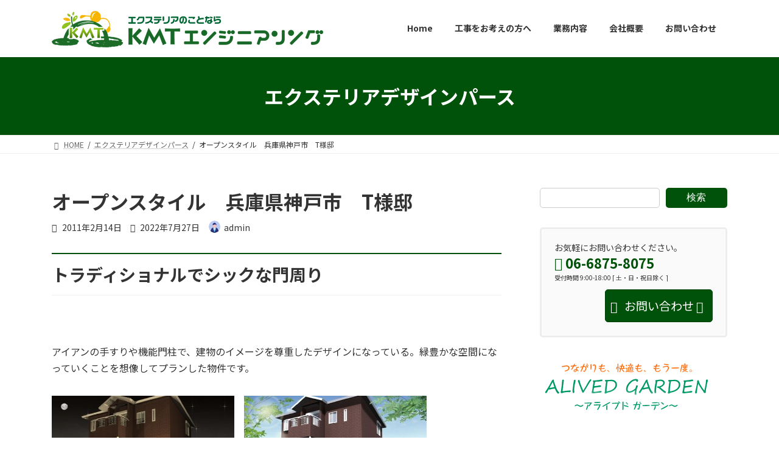

--- FILE ---
content_type: text/html; charset=UTF-8
request_url: https://www.kmt-e.com/?p=228
body_size: 19494
content:
<!DOCTYPE html>
<html lang="ja">
<head>
<meta charset="utf-8">
<meta http-equiv="X-UA-Compatible" content="IE=edge">
<meta name="viewport" content="width=device-width, initial-scale=1">

<meta name='robots' content='index, follow, max-image-preview:large, max-snippet:-1, max-video-preview:-1' />

	<!-- This site is optimized with the Yoast SEO plugin v19.6 - https://yoast.com/wordpress/plugins/seo/ -->
	<title>オープンスタイル　兵庫県神戸市　T様邸 - KMTエンジニアリング</title>
	<link rel="canonical" href="https://kmt-e.com/?p=228" />
	<meta property="og:locale" content="ja_JP" />
	<meta property="og:type" content="article" />
	<meta property="og:title" content="オープンスタイル　兵庫県神戸市　T様邸 - KMTエンジニアリング" />
	<meta property="og:description" content="トラディショナルでシックな門周り &nbsp; アイアンの手すりや機能門柱で、建物のイメージを尊重したデザインになっている。緑豊かな空間になっていくことを想像してプランした物件です。" />
	<meta property="og:url" content="https://kmt-e.com/?p=228" />
	<meta property="og:site_name" content="KMTエンジニアリング" />
	<meta property="article:published_time" content="2011-02-13T15:11:12+00:00" />
	<meta property="article:modified_time" content="2022-07-26T23:52:19+00:00" />
	<meta property="og:image" content="https://kmt-e.com/wp-content/uploads/2011/02/01night1-300x186.jpg" />
	<meta name="author" content="admin" />
	<meta name="twitter:card" content="summary_large_image" />
	<meta name="twitter:label1" content="執筆者" />
	<meta name="twitter:data1" content="admin" />
	<script type="application/ld+json" class="yoast-schema-graph">{"@context":"https://schema.org","@graph":[{"@type":"WebPage","@id":"https://kmt-e.com/?p=228","url":"https://kmt-e.com/?p=228","name":"オープンスタイル　兵庫県神戸市　T様邸 - KMTエンジニアリング","isPartOf":{"@id":"https://kmt-e.com/#website"},"primaryImageOfPage":{"@id":"https://kmt-e.com/?p=228#primaryimage"},"image":{"@id":"https://kmt-e.com/?p=228#primaryimage"},"thumbnailUrl":"https://kmt-e.com/wp-content/uploads/2011/02/01night1-300x186.jpg","datePublished":"2011-02-13T15:11:12+00:00","dateModified":"2022-07-26T23:52:19+00:00","author":{"@id":"https://kmt-e.com/#/schema/person/2a24a716a2dd55f3fa0a6e7b3e9cdf43"},"breadcrumb":{"@id":"https://kmt-e.com/?p=228#breadcrumb"},"inLanguage":"ja","potentialAction":[{"@type":"ReadAction","target":["https://kmt-e.com/?p=228"]}]},{"@type":"ImageObject","inLanguage":"ja","@id":"https://kmt-e.com/?p=228#primaryimage","url":"https://kmt-e.com/wp-content/uploads/2011/02/01night1-300x186.jpg","contentUrl":"https://kmt-e.com/wp-content/uploads/2011/02/01night1-300x186.jpg"},{"@type":"BreadcrumbList","@id":"https://kmt-e.com/?p=228#breadcrumb","itemListElement":[{"@type":"ListItem","position":1,"name":"ホーム","item":"https://kmt-e.com/"},{"@type":"ListItem","position":2,"name":"オープンスタイル　兵庫県神戸市　T様邸"}]},{"@type":"WebSite","@id":"https://kmt-e.com/#website","url":"https://kmt-e.com/","name":"KMTエンジニアリング","description":"大阪 吹田市を中心にエクステリア設計施工・外構工事","potentialAction":[{"@type":"SearchAction","target":{"@type":"EntryPoint","urlTemplate":"https://kmt-e.com/?s={search_term_string}"},"query-input":"required name=search_term_string"}],"inLanguage":"ja"},{"@type":"Person","@id":"https://kmt-e.com/#/schema/person/2a24a716a2dd55f3fa0a6e7b3e9cdf43","name":"admin","image":{"@type":"ImageObject","inLanguage":"ja","@id":"https://kmt-e.com/#/schema/person/image/","url":"https://secure.gravatar.com/avatar/a8c8d7de027bab7538d474bd4a0a82ae7ced2f09958c88b90748ff2a17c10257?s=96&d=mm&r=g","contentUrl":"https://secure.gravatar.com/avatar/a8c8d7de027bab7538d474bd4a0a82ae7ced2f09958c88b90748ff2a17c10257?s=96&d=mm&r=g","caption":"admin"},"sameAs":["http://arrived-g.sakura.ne.jp/kmt-e"],"url":"https://kmt-e.com/?author=1"}]}</script>
	<!-- / Yoast SEO plugin. -->


<link rel='dns-prefetch' href='//kmt-e.com' />
<link rel='dns-prefetch' href='//c0.wp.com' />
<link rel="alternate" type="application/rss+xml" title="KMTエンジニアリング &raquo; フィード" href="https://kmt-e.com/?feed=rss2" />
<link rel="alternate" type="application/rss+xml" title="KMTエンジニアリング &raquo; コメントフィード" href="https://kmt-e.com/?feed=comments-rss2" />
<link rel="alternate" title="oEmbed (JSON)" type="application/json+oembed" href="https://kmt-e.com/index.php?rest_route=%2Foembed%2F1.0%2Fembed&#038;url=https%3A%2F%2Fkmt-e.com%2F%3Fp%3D228" />
<link rel="alternate" title="oEmbed (XML)" type="text/xml+oembed" href="https://kmt-e.com/index.php?rest_route=%2Foembed%2F1.0%2Fembed&#038;url=https%3A%2F%2Fkmt-e.com%2F%3Fp%3D228&#038;format=xml" />
<meta name="description" content="トラディショナルでシックな門周り&nbsp;アイアンの手すりや機能門柱で、建物のイメージを尊重したデザインになっている。緑豊かな空間になっていくことを想像してプランした物件です。" /><style id='wp-img-auto-sizes-contain-inline-css' type='text/css'>
img:is([sizes=auto i],[sizes^="auto," i]){contain-intrinsic-size:3000px 1500px}
/*# sourceURL=wp-img-auto-sizes-contain-inline-css */
</style>
<link rel='stylesheet' id='vkExUnit_common_style-css' href='https://kmt-e.com/wp-content/plugins/vk-all-in-one-expansion-unit/assets/css/vkExUnit_style.css?ver=9.103.1.1' type='text/css' media='all' />
<style id='vkExUnit_common_style-inline-css' type='text/css'>
:root {--ver_page_top_button_url:url(https://kmt-e.com/wp-content/plugins/vk-all-in-one-expansion-unit/assets/images/to-top-btn-icon.svg);}@font-face {font-weight: normal;font-style: normal;font-family: "vk_sns";src: url("https://kmt-e.com/wp-content/plugins/vk-all-in-one-expansion-unit/inc/sns/icons/fonts/vk_sns.eot?-bq20cj");src: url("https://kmt-e.com/wp-content/plugins/vk-all-in-one-expansion-unit/inc/sns/icons/fonts/vk_sns.eot?#iefix-bq20cj") format("embedded-opentype"),url("https://kmt-e.com/wp-content/plugins/vk-all-in-one-expansion-unit/inc/sns/icons/fonts/vk_sns.woff?-bq20cj") format("woff"),url("https://kmt-e.com/wp-content/plugins/vk-all-in-one-expansion-unit/inc/sns/icons/fonts/vk_sns.ttf?-bq20cj") format("truetype"),url("https://kmt-e.com/wp-content/plugins/vk-all-in-one-expansion-unit/inc/sns/icons/fonts/vk_sns.svg?-bq20cj#vk_sns") format("svg");}
.veu_promotion-alert__content--text {border: 1px solid rgba(0,0,0,0.125);padding: 0.5em 1em;border-radius: var(--vk-size-radius);margin-bottom: var(--vk-margin-block-bottom);font-size: 0.875rem;}/* Alert Content部分に段落タグを入れた場合に最後の段落の余白を0にする */.veu_promotion-alert__content--text p:last-of-type{margin-bottom:0;margin-top: 0;}
/*# sourceURL=vkExUnit_common_style-inline-css */
</style>
<style id='wp-emoji-styles-inline-css' type='text/css'>

	img.wp-smiley, img.emoji {
		display: inline !important;
		border: none !important;
		box-shadow: none !important;
		height: 1em !important;
		width: 1em !important;
		margin: 0 0.07em !important;
		vertical-align: -0.1em !important;
		background: none !important;
		padding: 0 !important;
	}
/*# sourceURL=wp-emoji-styles-inline-css */
</style>
<style id='wp-block-library-inline-css' type='text/css'>
:root{--wp-block-synced-color:#7a00df;--wp-block-synced-color--rgb:122,0,223;--wp-bound-block-color:var(--wp-block-synced-color);--wp-editor-canvas-background:#ddd;--wp-admin-theme-color:#007cba;--wp-admin-theme-color--rgb:0,124,186;--wp-admin-theme-color-darker-10:#006ba1;--wp-admin-theme-color-darker-10--rgb:0,107,160.5;--wp-admin-theme-color-darker-20:#005a87;--wp-admin-theme-color-darker-20--rgb:0,90,135;--wp-admin-border-width-focus:2px}@media (min-resolution:192dpi){:root{--wp-admin-border-width-focus:1.5px}}.wp-element-button{cursor:pointer}:root .has-very-light-gray-background-color{background-color:#eee}:root .has-very-dark-gray-background-color{background-color:#313131}:root .has-very-light-gray-color{color:#eee}:root .has-very-dark-gray-color{color:#313131}:root .has-vivid-green-cyan-to-vivid-cyan-blue-gradient-background{background:linear-gradient(135deg,#00d084,#0693e3)}:root .has-purple-crush-gradient-background{background:linear-gradient(135deg,#34e2e4,#4721fb 50%,#ab1dfe)}:root .has-hazy-dawn-gradient-background{background:linear-gradient(135deg,#faaca8,#dad0ec)}:root .has-subdued-olive-gradient-background{background:linear-gradient(135deg,#fafae1,#67a671)}:root .has-atomic-cream-gradient-background{background:linear-gradient(135deg,#fdd79a,#004a59)}:root .has-nightshade-gradient-background{background:linear-gradient(135deg,#330968,#31cdcf)}:root .has-midnight-gradient-background{background:linear-gradient(135deg,#020381,#2874fc)}:root{--wp--preset--font-size--normal:16px;--wp--preset--font-size--huge:42px}.has-regular-font-size{font-size:1em}.has-larger-font-size{font-size:2.625em}.has-normal-font-size{font-size:var(--wp--preset--font-size--normal)}.has-huge-font-size{font-size:var(--wp--preset--font-size--huge)}.has-text-align-center{text-align:center}.has-text-align-left{text-align:left}.has-text-align-right{text-align:right}.has-fit-text{white-space:nowrap!important}#end-resizable-editor-section{display:none}.aligncenter{clear:both}.items-justified-left{justify-content:flex-start}.items-justified-center{justify-content:center}.items-justified-right{justify-content:flex-end}.items-justified-space-between{justify-content:space-between}.screen-reader-text{border:0;clip-path:inset(50%);height:1px;margin:-1px;overflow:hidden;padding:0;position:absolute;width:1px;word-wrap:normal!important}.screen-reader-text:focus{background-color:#ddd;clip-path:none;color:#444;display:block;font-size:1em;height:auto;left:5px;line-height:normal;padding:15px 23px 14px;text-decoration:none;top:5px;width:auto;z-index:100000}html :where(.has-border-color){border-style:solid}html :where([style*=border-top-color]){border-top-style:solid}html :where([style*=border-right-color]){border-right-style:solid}html :where([style*=border-bottom-color]){border-bottom-style:solid}html :where([style*=border-left-color]){border-left-style:solid}html :where([style*=border-width]){border-style:solid}html :where([style*=border-top-width]){border-top-style:solid}html :where([style*=border-right-width]){border-right-style:solid}html :where([style*=border-bottom-width]){border-bottom-style:solid}html :where([style*=border-left-width]){border-left-style:solid}html :where(img[class*=wp-image-]){height:auto;max-width:100%}:where(figure){margin:0 0 1em}html :where(.is-position-sticky){--wp-admin--admin-bar--position-offset:var(--wp-admin--admin-bar--height,0px)}@media screen and (max-width:600px){html :where(.is-position-sticky){--wp-admin--admin-bar--position-offset:0px}}
.has-text-align-justify{text-align:justify;}
.vk-cols--reverse{flex-direction:row-reverse}.vk-cols--hasbtn{margin-bottom:0}.vk-cols--hasbtn>.row>.vk_gridColumn_item,.vk-cols--hasbtn>.wp-block-column{position:relative;padding-bottom:3em}.vk-cols--hasbtn>.row>.vk_gridColumn_item>.wp-block-buttons,.vk-cols--hasbtn>.row>.vk_gridColumn_item>.vk_button,.vk-cols--hasbtn>.wp-block-column>.wp-block-buttons,.vk-cols--hasbtn>.wp-block-column>.vk_button{position:absolute;bottom:0;width:100%}.vk-cols--fit.wp-block-columns{gap:0}.vk-cols--fit.wp-block-columns,.vk-cols--fit.wp-block-columns:not(.is-not-stacked-on-mobile){margin-top:0;margin-bottom:0;justify-content:space-between}.vk-cols--fit.wp-block-columns>.wp-block-column *:last-child,.vk-cols--fit.wp-block-columns:not(.is-not-stacked-on-mobile)>.wp-block-column *:last-child{margin-bottom:0}.vk-cols--fit.wp-block-columns>.wp-block-column>.wp-block-cover,.vk-cols--fit.wp-block-columns:not(.is-not-stacked-on-mobile)>.wp-block-column>.wp-block-cover{margin-top:0}.vk-cols--fit.wp-block-columns.has-background,.vk-cols--fit.wp-block-columns:not(.is-not-stacked-on-mobile).has-background{padding:0}@media(max-width: 599px){.vk-cols--fit.wp-block-columns:not(.has-background)>.wp-block-column:not(.has-background),.vk-cols--fit.wp-block-columns:not(.is-not-stacked-on-mobile):not(.has-background)>.wp-block-column:not(.has-background){padding-left:0 !important;padding-right:0 !important}}@media(min-width: 782px){.vk-cols--fit.wp-block-columns .block-editor-block-list__block.wp-block-column:not(:first-child),.vk-cols--fit.wp-block-columns>.wp-block-column:not(:first-child),.vk-cols--fit.wp-block-columns:not(.is-not-stacked-on-mobile) .block-editor-block-list__block.wp-block-column:not(:first-child),.vk-cols--fit.wp-block-columns:not(.is-not-stacked-on-mobile)>.wp-block-column:not(:first-child){margin-left:0}}@media(min-width: 600px)and (max-width: 781px){.vk-cols--fit.wp-block-columns .wp-block-column:nth-child(2n),.vk-cols--fit.wp-block-columns:not(.is-not-stacked-on-mobile) .wp-block-column:nth-child(2n){margin-left:0}.vk-cols--fit.wp-block-columns .wp-block-column:not(:only-child),.vk-cols--fit.wp-block-columns:not(.is-not-stacked-on-mobile) .wp-block-column:not(:only-child){flex-basis:50% !important}}.vk-cols--fit--gap1.wp-block-columns{gap:1px}@media(min-width: 600px)and (max-width: 781px){.vk-cols--fit--gap1.wp-block-columns .wp-block-column:not(:only-child){flex-basis:calc(50% - 1px) !important}}.vk-cols--fit.vk-cols--grid>.block-editor-block-list__block,.vk-cols--fit.vk-cols--grid>.wp-block-column,.vk-cols--fit.vk-cols--grid:not(.is-not-stacked-on-mobile)>.block-editor-block-list__block,.vk-cols--fit.vk-cols--grid:not(.is-not-stacked-on-mobile)>.wp-block-column{flex-basis:50%;box-sizing:border-box}@media(max-width: 599px){.vk-cols--fit.vk-cols--grid.vk-cols--grid--alignfull>.wp-block-column:nth-child(2)>.wp-block-cover,.vk-cols--fit.vk-cols--grid.vk-cols--grid--alignfull>.wp-block-column:nth-child(2)>.vk_outer,.vk-cols--fit.vk-cols--grid:not(.is-not-stacked-on-mobile).vk-cols--grid--alignfull>.wp-block-column:nth-child(2)>.wp-block-cover,.vk-cols--fit.vk-cols--grid:not(.is-not-stacked-on-mobile).vk-cols--grid--alignfull>.wp-block-column:nth-child(2)>.vk_outer{width:100vw;margin-right:calc((100% - 100vw)/2);margin-left:calc((100% - 100vw)/2)}}@media(min-width: 600px){.vk-cols--fit.vk-cols--grid.vk-cols--grid--alignfull>.wp-block-column:nth-child(2)>.wp-block-cover,.vk-cols--fit.vk-cols--grid.vk-cols--grid--alignfull>.wp-block-column:nth-child(2)>.vk_outer,.vk-cols--fit.vk-cols--grid:not(.is-not-stacked-on-mobile).vk-cols--grid--alignfull>.wp-block-column:nth-child(2)>.wp-block-cover,.vk-cols--fit.vk-cols--grid:not(.is-not-stacked-on-mobile).vk-cols--grid--alignfull>.wp-block-column:nth-child(2)>.vk_outer{margin-right:calc(100% - 50vw);width:50vw}}@media(min-width: 600px){.vk-cols--fit.vk-cols--grid.vk-cols--grid--alignfull.vk-cols--reverse>.wp-block-column,.vk-cols--fit.vk-cols--grid:not(.is-not-stacked-on-mobile).vk-cols--grid--alignfull.vk-cols--reverse>.wp-block-column{margin-left:0;margin-right:0}.vk-cols--fit.vk-cols--grid.vk-cols--grid--alignfull.vk-cols--reverse>.wp-block-column:nth-child(2)>.wp-block-cover,.vk-cols--fit.vk-cols--grid.vk-cols--grid--alignfull.vk-cols--reverse>.wp-block-column:nth-child(2)>.vk_outer,.vk-cols--fit.vk-cols--grid:not(.is-not-stacked-on-mobile).vk-cols--grid--alignfull.vk-cols--reverse>.wp-block-column:nth-child(2)>.wp-block-cover,.vk-cols--fit.vk-cols--grid:not(.is-not-stacked-on-mobile).vk-cols--grid--alignfull.vk-cols--reverse>.wp-block-column:nth-child(2)>.vk_outer{margin-left:calc(100% - 50vw)}}.vk-cols--menu h2,.vk-cols--menu h3,.vk-cols--menu h4,.vk-cols--menu h5{margin-bottom:.2em;text-shadow:#000 0 0 10px}.vk-cols--menu h2:first-child,.vk-cols--menu h3:first-child,.vk-cols--menu h4:first-child,.vk-cols--menu h5:first-child{margin-top:0}.vk-cols--menu p{margin-bottom:1rem;text-shadow:#000 0 0 10px}.vk-cols--menu .wp-block-cover__inner-container:last-child{margin-bottom:0}.vk-cols--fitbnrs .wp-block-column .wp-block-cover:hover img{filter:unset}.vk-cols--fitbnrs .wp-block-column .wp-block-cover:hover{background-color:unset}.vk-cols--fitbnrs .wp-block-column .wp-block-cover:hover .wp-block-cover__image-background{filter:unset !important}.vk-cols--fitbnrs .wp-block-cover__inner-container{position:absolute;height:100%;width:100%}.vk-cols--fitbnrs .vk_button{height:100%;margin:0}.vk-cols--fitbnrs .vk_button .vk_button_btn,.vk-cols--fitbnrs .vk_button .btn{height:100%;width:100%;border:none;box-shadow:none;background-color:unset !important;transition:unset}.vk-cols--fitbnrs .vk_button .vk_button_btn:hover,.vk-cols--fitbnrs .vk_button .btn:hover{transition:unset}.vk-cols--fitbnrs .vk_button .vk_button_btn:after,.vk-cols--fitbnrs .vk_button .btn:after{border:none}.vk-cols--fitbnrs .vk_button .vk_button_link_txt{width:100%;position:absolute;top:50%;left:50%;transform:translateY(-50%) translateX(-50%);font-size:2rem;text-shadow:#000 0 0 10px}.vk-cols--fitbnrs .vk_button .vk_button_link_subCaption{width:100%;position:absolute;top:calc(50% + 2.2em);left:50%;transform:translateY(-50%) translateX(-50%);text-shadow:#000 0 0 10px}@media(min-width: 992px){.vk-cols--media.wp-block-columns{gap:3rem}}.vk-fit-map figure{margin-bottom:0}.vk-fit-map iframe{position:relative;margin-bottom:0;display:block;max-height:400px;width:100vw}.vk-fit-map:is(.alignfull,.alignwide) div{max-width:100%}.vk-table--th--width25 :where(tr>*:first-child){width:25%}.vk-table--th--width30 :where(tr>*:first-child){width:30%}.vk-table--th--width35 :where(tr>*:first-child){width:35%}.vk-table--th--width40 :where(tr>*:first-child){width:40%}.vk-table--th--bg-bright :where(tr>*:first-child){background-color:var(--wp--preset--color--bg-secondary, rgba(0, 0, 0, 0.05))}@media(max-width: 599px){.vk-table--mobile-block :is(th,td){width:100%;display:block}.vk-table--mobile-block.wp-block-table table :is(th,td){border-top:none}}.vk-table--width--th25 :where(tr>*:first-child){width:25%}.vk-table--width--th30 :where(tr>*:first-child){width:30%}.vk-table--width--th35 :where(tr>*:first-child){width:35%}.vk-table--width--th40 :where(tr>*:first-child){width:40%}.no-margin{margin:0}@media(max-width: 599px){.wp-block-image.vk-aligncenter--mobile>.alignright{float:none;margin-left:auto;margin-right:auto}.vk-no-padding-horizontal--mobile{padding-left:0 !important;padding-right:0 !important}}
/* VK Color Palettes */:root{ --wp--preset--color--vk-color-primary:#005109}/* --vk-color-primary is deprecated. */:root{ --vk-color-primary: var(--wp--preset--color--vk-color-primary);}:root{ --wp--preset--color--vk-color-primary-dark:#004007}/* --vk-color-primary-dark is deprecated. */:root{ --vk-color-primary-dark: var(--wp--preset--color--vk-color-primary-dark);}:root{ --wp--preset--color--vk-color-primary-vivid:#005909}/* --vk-color-primary-vivid is deprecated. */:root{ --vk-color-primary-vivid: var(--wp--preset--color--vk-color-primary-vivid);}

/*# sourceURL=wp-block-library-inline-css */
</style><style id='wp-block-image-inline-css' type='text/css'>
.wp-block-image>a,.wp-block-image>figure>a{display:inline-block}.wp-block-image img{box-sizing:border-box;height:auto;max-width:100%;vertical-align:bottom}@media not (prefers-reduced-motion){.wp-block-image img.hide{visibility:hidden}.wp-block-image img.show{animation:show-content-image .4s}}.wp-block-image[style*=border-radius] img,.wp-block-image[style*=border-radius]>a{border-radius:inherit}.wp-block-image.has-custom-border img{box-sizing:border-box}.wp-block-image.aligncenter{text-align:center}.wp-block-image.alignfull>a,.wp-block-image.alignwide>a{width:100%}.wp-block-image.alignfull img,.wp-block-image.alignwide img{height:auto;width:100%}.wp-block-image .aligncenter,.wp-block-image .alignleft,.wp-block-image .alignright,.wp-block-image.aligncenter,.wp-block-image.alignleft,.wp-block-image.alignright{display:table}.wp-block-image .aligncenter>figcaption,.wp-block-image .alignleft>figcaption,.wp-block-image .alignright>figcaption,.wp-block-image.aligncenter>figcaption,.wp-block-image.alignleft>figcaption,.wp-block-image.alignright>figcaption{caption-side:bottom;display:table-caption}.wp-block-image .alignleft{float:left;margin:.5em 1em .5em 0}.wp-block-image .alignright{float:right;margin:.5em 0 .5em 1em}.wp-block-image .aligncenter{margin-left:auto;margin-right:auto}.wp-block-image :where(figcaption){margin-bottom:1em;margin-top:.5em}.wp-block-image.is-style-circle-mask img{border-radius:9999px}@supports ((-webkit-mask-image:none) or (mask-image:none)) or (-webkit-mask-image:none){.wp-block-image.is-style-circle-mask img{border-radius:0;-webkit-mask-image:url('data:image/svg+xml;utf8,<svg viewBox="0 0 100 100" xmlns="http://www.w3.org/2000/svg"><circle cx="50" cy="50" r="50"/></svg>');mask-image:url('data:image/svg+xml;utf8,<svg viewBox="0 0 100 100" xmlns="http://www.w3.org/2000/svg"><circle cx="50" cy="50" r="50"/></svg>');mask-mode:alpha;-webkit-mask-position:center;mask-position:center;-webkit-mask-repeat:no-repeat;mask-repeat:no-repeat;-webkit-mask-size:contain;mask-size:contain}}:root :where(.wp-block-image.is-style-rounded img,.wp-block-image .is-style-rounded img){border-radius:9999px}.wp-block-image figure{margin:0}.wp-lightbox-container{display:flex;flex-direction:column;position:relative}.wp-lightbox-container img{cursor:zoom-in}.wp-lightbox-container img:hover+button{opacity:1}.wp-lightbox-container button{align-items:center;backdrop-filter:blur(16px) saturate(180%);background-color:#5a5a5a40;border:none;border-radius:4px;cursor:zoom-in;display:flex;height:20px;justify-content:center;opacity:0;padding:0;position:absolute;right:16px;text-align:center;top:16px;width:20px;z-index:100}@media not (prefers-reduced-motion){.wp-lightbox-container button{transition:opacity .2s ease}}.wp-lightbox-container button:focus-visible{outline:3px auto #5a5a5a40;outline:3px auto -webkit-focus-ring-color;outline-offset:3px}.wp-lightbox-container button:hover{cursor:pointer;opacity:1}.wp-lightbox-container button:focus{opacity:1}.wp-lightbox-container button:focus,.wp-lightbox-container button:hover,.wp-lightbox-container button:not(:hover):not(:active):not(.has-background){background-color:#5a5a5a40;border:none}.wp-lightbox-overlay{box-sizing:border-box;cursor:zoom-out;height:100vh;left:0;overflow:hidden;position:fixed;top:0;visibility:hidden;width:100%;z-index:100000}.wp-lightbox-overlay .close-button{align-items:center;cursor:pointer;display:flex;justify-content:center;min-height:40px;min-width:40px;padding:0;position:absolute;right:calc(env(safe-area-inset-right) + 16px);top:calc(env(safe-area-inset-top) + 16px);z-index:5000000}.wp-lightbox-overlay .close-button:focus,.wp-lightbox-overlay .close-button:hover,.wp-lightbox-overlay .close-button:not(:hover):not(:active):not(.has-background){background:none;border:none}.wp-lightbox-overlay .lightbox-image-container{height:var(--wp--lightbox-container-height);left:50%;overflow:hidden;position:absolute;top:50%;transform:translate(-50%,-50%);transform-origin:top left;width:var(--wp--lightbox-container-width);z-index:9999999999}.wp-lightbox-overlay .wp-block-image{align-items:center;box-sizing:border-box;display:flex;height:100%;justify-content:center;margin:0;position:relative;transform-origin:0 0;width:100%;z-index:3000000}.wp-lightbox-overlay .wp-block-image img{height:var(--wp--lightbox-image-height);min-height:var(--wp--lightbox-image-height);min-width:var(--wp--lightbox-image-width);width:var(--wp--lightbox-image-width)}.wp-lightbox-overlay .wp-block-image figcaption{display:none}.wp-lightbox-overlay button{background:none;border:none}.wp-lightbox-overlay .scrim{background-color:#fff;height:100%;opacity:.9;position:absolute;width:100%;z-index:2000000}.wp-lightbox-overlay.active{visibility:visible}@media not (prefers-reduced-motion){.wp-lightbox-overlay.active{animation:turn-on-visibility .25s both}.wp-lightbox-overlay.active img{animation:turn-on-visibility .35s both}.wp-lightbox-overlay.show-closing-animation:not(.active){animation:turn-off-visibility .35s both}.wp-lightbox-overlay.show-closing-animation:not(.active) img{animation:turn-off-visibility .25s both}.wp-lightbox-overlay.zoom.active{animation:none;opacity:1;visibility:visible}.wp-lightbox-overlay.zoom.active .lightbox-image-container{animation:lightbox-zoom-in .4s}.wp-lightbox-overlay.zoom.active .lightbox-image-container img{animation:none}.wp-lightbox-overlay.zoom.active .scrim{animation:turn-on-visibility .4s forwards}.wp-lightbox-overlay.zoom.show-closing-animation:not(.active){animation:none}.wp-lightbox-overlay.zoom.show-closing-animation:not(.active) .lightbox-image-container{animation:lightbox-zoom-out .4s}.wp-lightbox-overlay.zoom.show-closing-animation:not(.active) .lightbox-image-container img{animation:none}.wp-lightbox-overlay.zoom.show-closing-animation:not(.active) .scrim{animation:turn-off-visibility .4s forwards}}@keyframes show-content-image{0%{visibility:hidden}99%{visibility:hidden}to{visibility:visible}}@keyframes turn-on-visibility{0%{opacity:0}to{opacity:1}}@keyframes turn-off-visibility{0%{opacity:1;visibility:visible}99%{opacity:0;visibility:visible}to{opacity:0;visibility:hidden}}@keyframes lightbox-zoom-in{0%{transform:translate(calc((-100vw + var(--wp--lightbox-scrollbar-width))/2 + var(--wp--lightbox-initial-left-position)),calc(-50vh + var(--wp--lightbox-initial-top-position))) scale(var(--wp--lightbox-scale))}to{transform:translate(-50%,-50%) scale(1)}}@keyframes lightbox-zoom-out{0%{transform:translate(-50%,-50%) scale(1);visibility:visible}99%{visibility:visible}to{transform:translate(calc((-100vw + var(--wp--lightbox-scrollbar-width))/2 + var(--wp--lightbox-initial-left-position)),calc(-50vh + var(--wp--lightbox-initial-top-position))) scale(var(--wp--lightbox-scale));visibility:hidden}}
/*# sourceURL=https://c0.wp.com/c/6.9/wp-includes/blocks/image/style.min.css */
</style>
<style id='wp-block-search-inline-css' type='text/css'>
.wp-block-search__button{margin-left:10px;word-break:normal}.wp-block-search__button.has-icon{line-height:0}.wp-block-search__button svg{height:1.25em;min-height:24px;min-width:24px;width:1.25em;fill:currentColor;vertical-align:text-bottom}:where(.wp-block-search__button){border:1px solid #ccc;padding:6px 10px}.wp-block-search__inside-wrapper{display:flex;flex:auto;flex-wrap:nowrap;max-width:100%}.wp-block-search__label{width:100%}.wp-block-search.wp-block-search__button-only .wp-block-search__button{box-sizing:border-box;display:flex;flex-shrink:0;justify-content:center;margin-left:0;max-width:100%}.wp-block-search.wp-block-search__button-only .wp-block-search__inside-wrapper{min-width:0!important;transition-property:width}.wp-block-search.wp-block-search__button-only .wp-block-search__input{flex-basis:100%;transition-duration:.3s}.wp-block-search.wp-block-search__button-only.wp-block-search__searchfield-hidden,.wp-block-search.wp-block-search__button-only.wp-block-search__searchfield-hidden .wp-block-search__inside-wrapper{overflow:hidden}.wp-block-search.wp-block-search__button-only.wp-block-search__searchfield-hidden .wp-block-search__input{border-left-width:0!important;border-right-width:0!important;flex-basis:0;flex-grow:0;margin:0;min-width:0!important;padding-left:0!important;padding-right:0!important;width:0!important}:where(.wp-block-search__input){appearance:none;border:1px solid #949494;flex-grow:1;font-family:inherit;font-size:inherit;font-style:inherit;font-weight:inherit;letter-spacing:inherit;line-height:inherit;margin-left:0;margin-right:0;min-width:3rem;padding:8px;text-decoration:unset!important;text-transform:inherit}:where(.wp-block-search__button-inside .wp-block-search__inside-wrapper){background-color:#fff;border:1px solid #949494;box-sizing:border-box;padding:4px}:where(.wp-block-search__button-inside .wp-block-search__inside-wrapper) .wp-block-search__input{border:none;border-radius:0;padding:0 4px}:where(.wp-block-search__button-inside .wp-block-search__inside-wrapper) .wp-block-search__input:focus{outline:none}:where(.wp-block-search__button-inside .wp-block-search__inside-wrapper) :where(.wp-block-search__button){padding:4px 8px}.wp-block-search.aligncenter .wp-block-search__inside-wrapper{margin:auto}.wp-block[data-align=right] .wp-block-search.wp-block-search__button-only .wp-block-search__inside-wrapper{float:right}
/*# sourceURL=https://c0.wp.com/c/6.9/wp-includes/blocks/search/style.min.css */
</style>
<style id='wp-block-group-inline-css' type='text/css'>
.wp-block-group{box-sizing:border-box}:where(.wp-block-group.wp-block-group-is-layout-constrained){position:relative}
/*# sourceURL=https://c0.wp.com/c/6.9/wp-includes/blocks/group/style.min.css */
</style>
<style id='global-styles-inline-css' type='text/css'>
:root{--wp--preset--aspect-ratio--square: 1;--wp--preset--aspect-ratio--4-3: 4/3;--wp--preset--aspect-ratio--3-4: 3/4;--wp--preset--aspect-ratio--3-2: 3/2;--wp--preset--aspect-ratio--2-3: 2/3;--wp--preset--aspect-ratio--16-9: 16/9;--wp--preset--aspect-ratio--9-16: 9/16;--wp--preset--color--black: #000000;--wp--preset--color--cyan-bluish-gray: #abb8c3;--wp--preset--color--white: #ffffff;--wp--preset--color--pale-pink: #f78da7;--wp--preset--color--vivid-red: #cf2e2e;--wp--preset--color--luminous-vivid-orange: #ff6900;--wp--preset--color--luminous-vivid-amber: #fcb900;--wp--preset--color--light-green-cyan: #7bdcb5;--wp--preset--color--vivid-green-cyan: #00d084;--wp--preset--color--pale-cyan-blue: #8ed1fc;--wp--preset--color--vivid-cyan-blue: #0693e3;--wp--preset--color--vivid-purple: #9b51e0;--wp--preset--color--vk-color-primary: #005109;--wp--preset--color--vk-color-primary-dark: #004007;--wp--preset--color--vk-color-primary-vivid: #005909;--wp--preset--gradient--vivid-cyan-blue-to-vivid-purple: linear-gradient(135deg,rgba(6,147,227,1) 0%,rgb(155,81,224) 100%);--wp--preset--gradient--light-green-cyan-to-vivid-green-cyan: linear-gradient(135deg,rgb(122,220,180) 0%,rgb(0,208,130) 100%);--wp--preset--gradient--luminous-vivid-amber-to-luminous-vivid-orange: linear-gradient(135deg,rgba(252,185,0,1) 0%,rgba(255,105,0,1) 100%);--wp--preset--gradient--luminous-vivid-orange-to-vivid-red: linear-gradient(135deg,rgba(255,105,0,1) 0%,rgb(207,46,46) 100%);--wp--preset--gradient--very-light-gray-to-cyan-bluish-gray: linear-gradient(135deg,rgb(238,238,238) 0%,rgb(169,184,195) 100%);--wp--preset--gradient--cool-to-warm-spectrum: linear-gradient(135deg,rgb(74,234,220) 0%,rgb(151,120,209) 20%,rgb(207,42,186) 40%,rgb(238,44,130) 60%,rgb(251,105,98) 80%,rgb(254,248,76) 100%);--wp--preset--gradient--blush-light-purple: linear-gradient(135deg,rgb(255,206,236) 0%,rgb(152,150,240) 100%);--wp--preset--gradient--blush-bordeaux: linear-gradient(135deg,rgb(254,205,165) 0%,rgb(254,45,45) 50%,rgb(107,0,62) 100%);--wp--preset--gradient--luminous-dusk: linear-gradient(135deg,rgb(255,203,112) 0%,rgb(199,81,192) 50%,rgb(65,88,208) 100%);--wp--preset--gradient--pale-ocean: linear-gradient(135deg,rgb(255,245,203) 0%,rgb(182,227,212) 50%,rgb(51,167,181) 100%);--wp--preset--gradient--electric-grass: linear-gradient(135deg,rgb(202,248,128) 0%,rgb(113,206,126) 100%);--wp--preset--gradient--midnight: linear-gradient(135deg,rgb(2,3,129) 0%,rgb(40,116,252) 100%);--wp--preset--gradient--vivid-green-cyan-to-vivid-cyan-blue: linear-gradient(135deg,rgba(0,208,132,1) 0%,rgba(6,147,227,1) 100%);--wp--preset--font-size--small: 14px;--wp--preset--font-size--medium: 20px;--wp--preset--font-size--large: 24px;--wp--preset--font-size--x-large: 42px;--wp--preset--font-size--regular: 16px;--wp--preset--font-size--huge: 36px;--wp--preset--spacing--20: 0.44rem;--wp--preset--spacing--30: 0.67rem;--wp--preset--spacing--40: 1rem;--wp--preset--spacing--50: 1.5rem;--wp--preset--spacing--60: 2.25rem;--wp--preset--spacing--70: 3.38rem;--wp--preset--spacing--80: 5.06rem;--wp--preset--shadow--natural: 6px 6px 9px rgba(0, 0, 0, 0.2);--wp--preset--shadow--deep: 12px 12px 50px rgba(0, 0, 0, 0.4);--wp--preset--shadow--sharp: 6px 6px 0px rgba(0, 0, 0, 0.2);--wp--preset--shadow--outlined: 6px 6px 0px -3px rgb(255, 255, 255), 6px 6px rgb(0, 0, 0);--wp--preset--shadow--crisp: 6px 6px 0px rgb(0, 0, 0);}:where(.is-layout-flex){gap: 0.5em;}:where(.is-layout-grid){gap: 0.5em;}body .is-layout-flex{display: flex;}.is-layout-flex{flex-wrap: wrap;align-items: center;}.is-layout-flex > :is(*, div){margin: 0;}body .is-layout-grid{display: grid;}.is-layout-grid > :is(*, div){margin: 0;}:where(.wp-block-columns.is-layout-flex){gap: 2em;}:where(.wp-block-columns.is-layout-grid){gap: 2em;}:where(.wp-block-post-template.is-layout-flex){gap: 1.25em;}:where(.wp-block-post-template.is-layout-grid){gap: 1.25em;}.has-black-color{color: var(--wp--preset--color--black) !important;}.has-cyan-bluish-gray-color{color: var(--wp--preset--color--cyan-bluish-gray) !important;}.has-white-color{color: var(--wp--preset--color--white) !important;}.has-pale-pink-color{color: var(--wp--preset--color--pale-pink) !important;}.has-vivid-red-color{color: var(--wp--preset--color--vivid-red) !important;}.has-luminous-vivid-orange-color{color: var(--wp--preset--color--luminous-vivid-orange) !important;}.has-luminous-vivid-amber-color{color: var(--wp--preset--color--luminous-vivid-amber) !important;}.has-light-green-cyan-color{color: var(--wp--preset--color--light-green-cyan) !important;}.has-vivid-green-cyan-color{color: var(--wp--preset--color--vivid-green-cyan) !important;}.has-pale-cyan-blue-color{color: var(--wp--preset--color--pale-cyan-blue) !important;}.has-vivid-cyan-blue-color{color: var(--wp--preset--color--vivid-cyan-blue) !important;}.has-vivid-purple-color{color: var(--wp--preset--color--vivid-purple) !important;}.has-vk-color-primary-color{color: var(--wp--preset--color--vk-color-primary) !important;}.has-vk-color-primary-dark-color{color: var(--wp--preset--color--vk-color-primary-dark) !important;}.has-vk-color-primary-vivid-color{color: var(--wp--preset--color--vk-color-primary-vivid) !important;}.has-black-background-color{background-color: var(--wp--preset--color--black) !important;}.has-cyan-bluish-gray-background-color{background-color: var(--wp--preset--color--cyan-bluish-gray) !important;}.has-white-background-color{background-color: var(--wp--preset--color--white) !important;}.has-pale-pink-background-color{background-color: var(--wp--preset--color--pale-pink) !important;}.has-vivid-red-background-color{background-color: var(--wp--preset--color--vivid-red) !important;}.has-luminous-vivid-orange-background-color{background-color: var(--wp--preset--color--luminous-vivid-orange) !important;}.has-luminous-vivid-amber-background-color{background-color: var(--wp--preset--color--luminous-vivid-amber) !important;}.has-light-green-cyan-background-color{background-color: var(--wp--preset--color--light-green-cyan) !important;}.has-vivid-green-cyan-background-color{background-color: var(--wp--preset--color--vivid-green-cyan) !important;}.has-pale-cyan-blue-background-color{background-color: var(--wp--preset--color--pale-cyan-blue) !important;}.has-vivid-cyan-blue-background-color{background-color: var(--wp--preset--color--vivid-cyan-blue) !important;}.has-vivid-purple-background-color{background-color: var(--wp--preset--color--vivid-purple) !important;}.has-vk-color-primary-background-color{background-color: var(--wp--preset--color--vk-color-primary) !important;}.has-vk-color-primary-dark-background-color{background-color: var(--wp--preset--color--vk-color-primary-dark) !important;}.has-vk-color-primary-vivid-background-color{background-color: var(--wp--preset--color--vk-color-primary-vivid) !important;}.has-black-border-color{border-color: var(--wp--preset--color--black) !important;}.has-cyan-bluish-gray-border-color{border-color: var(--wp--preset--color--cyan-bluish-gray) !important;}.has-white-border-color{border-color: var(--wp--preset--color--white) !important;}.has-pale-pink-border-color{border-color: var(--wp--preset--color--pale-pink) !important;}.has-vivid-red-border-color{border-color: var(--wp--preset--color--vivid-red) !important;}.has-luminous-vivid-orange-border-color{border-color: var(--wp--preset--color--luminous-vivid-orange) !important;}.has-luminous-vivid-amber-border-color{border-color: var(--wp--preset--color--luminous-vivid-amber) !important;}.has-light-green-cyan-border-color{border-color: var(--wp--preset--color--light-green-cyan) !important;}.has-vivid-green-cyan-border-color{border-color: var(--wp--preset--color--vivid-green-cyan) !important;}.has-pale-cyan-blue-border-color{border-color: var(--wp--preset--color--pale-cyan-blue) !important;}.has-vivid-cyan-blue-border-color{border-color: var(--wp--preset--color--vivid-cyan-blue) !important;}.has-vivid-purple-border-color{border-color: var(--wp--preset--color--vivid-purple) !important;}.has-vk-color-primary-border-color{border-color: var(--wp--preset--color--vk-color-primary) !important;}.has-vk-color-primary-dark-border-color{border-color: var(--wp--preset--color--vk-color-primary-dark) !important;}.has-vk-color-primary-vivid-border-color{border-color: var(--wp--preset--color--vk-color-primary-vivid) !important;}.has-vivid-cyan-blue-to-vivid-purple-gradient-background{background: var(--wp--preset--gradient--vivid-cyan-blue-to-vivid-purple) !important;}.has-light-green-cyan-to-vivid-green-cyan-gradient-background{background: var(--wp--preset--gradient--light-green-cyan-to-vivid-green-cyan) !important;}.has-luminous-vivid-amber-to-luminous-vivid-orange-gradient-background{background: var(--wp--preset--gradient--luminous-vivid-amber-to-luminous-vivid-orange) !important;}.has-luminous-vivid-orange-to-vivid-red-gradient-background{background: var(--wp--preset--gradient--luminous-vivid-orange-to-vivid-red) !important;}.has-very-light-gray-to-cyan-bluish-gray-gradient-background{background: var(--wp--preset--gradient--very-light-gray-to-cyan-bluish-gray) !important;}.has-cool-to-warm-spectrum-gradient-background{background: var(--wp--preset--gradient--cool-to-warm-spectrum) !important;}.has-blush-light-purple-gradient-background{background: var(--wp--preset--gradient--blush-light-purple) !important;}.has-blush-bordeaux-gradient-background{background: var(--wp--preset--gradient--blush-bordeaux) !important;}.has-luminous-dusk-gradient-background{background: var(--wp--preset--gradient--luminous-dusk) !important;}.has-pale-ocean-gradient-background{background: var(--wp--preset--gradient--pale-ocean) !important;}.has-electric-grass-gradient-background{background: var(--wp--preset--gradient--electric-grass) !important;}.has-midnight-gradient-background{background: var(--wp--preset--gradient--midnight) !important;}.has-small-font-size{font-size: var(--wp--preset--font-size--small) !important;}.has-medium-font-size{font-size: var(--wp--preset--font-size--medium) !important;}.has-large-font-size{font-size: var(--wp--preset--font-size--large) !important;}.has-x-large-font-size{font-size: var(--wp--preset--font-size--x-large) !important;}
/*# sourceURL=global-styles-inline-css */
</style>

<style id='classic-theme-styles-inline-css' type='text/css'>
/*! This file is auto-generated */
.wp-block-button__link{color:#fff;background-color:#32373c;border-radius:9999px;box-shadow:none;text-decoration:none;padding:calc(.667em + 2px) calc(1.333em + 2px);font-size:1.125em}.wp-block-file__button{background:#32373c;color:#fff;text-decoration:none}
/*# sourceURL=/wp-includes/css/classic-themes.min.css */
</style>
<link rel='stylesheet' id='contact-form-7-css' href='https://kmt-e.com/wp-content/plugins/contact-form-7/includes/css/styles.css?ver=5.6.2' type='text/css' media='all' />
<link rel='stylesheet' id='vk-swiper-style-css' href='https://kmt-e.com/wp-content/plugins/vk-blocks/vendor/vektor-inc/vk-swiper/src/assets/css/swiper-bundle.min.css?ver=11.0.2' type='text/css' media='all' />
<link rel='stylesheet' id='lightning-common-style-css' href='https://kmt-e.com/wp-content/themes/lightning/_g3/assets/css/style.css?ver=14.23.0' type='text/css' media='all' />
<style id='lightning-common-style-inline-css' type='text/css'>
/* Lightning */:root {--vk-color-primary:#005109;--vk-color-primary-dark:#004007;--vk-color-primary-vivid:#005909;--g_nav_main_acc_icon_open_url:url(https://kmt-e.com/wp-content/themes/lightning/_g3/inc/vk-mobile-nav/package/images/vk-menu-acc-icon-open-black.svg);--g_nav_main_acc_icon_close_url: url(https://kmt-e.com/wp-content/themes/lightning/_g3/inc/vk-mobile-nav/package/images/vk-menu-close-black.svg);--g_nav_sub_acc_icon_open_url: url(https://kmt-e.com/wp-content/themes/lightning/_g3/inc/vk-mobile-nav/package/images/vk-menu-acc-icon-open-white.svg);--g_nav_sub_acc_icon_close_url: url(https://kmt-e.com/wp-content/themes/lightning/_g3/inc/vk-mobile-nav/package/images/vk-menu-close-white.svg);}
html{scroll-padding-top:var(--vk-size-admin-bar);}
/* vk-mobile-nav */:root {--vk-mobile-nav-menu-btn-bg-src: url("https://kmt-e.com/wp-content/themes/lightning/_g3/inc/vk-mobile-nav/package/images/vk-menu-btn-black.svg");--vk-mobile-nav-menu-btn-close-bg-src: url("https://kmt-e.com/wp-content/themes/lightning/_g3/inc/vk-mobile-nav/package/images/vk-menu-close-black.svg");--vk-menu-acc-icon-open-black-bg-src: url("https://kmt-e.com/wp-content/themes/lightning/_g3/inc/vk-mobile-nav/package/images/vk-menu-acc-icon-open-black.svg");--vk-menu-acc-icon-open-white-bg-src: url("https://kmt-e.com/wp-content/themes/lightning/_g3/inc/vk-mobile-nav/package/images/vk-menu-acc-icon-open-white.svg");--vk-menu-acc-icon-close-black-bg-src: url("https://kmt-e.com/wp-content/themes/lightning/_g3/inc/vk-mobile-nav/package/images/vk-menu-close-black.svg");--vk-menu-acc-icon-close-white-bg-src: url("https://kmt-e.com/wp-content/themes/lightning/_g3/inc/vk-mobile-nav/package/images/vk-menu-close-white.svg");}
/*# sourceURL=lightning-common-style-inline-css */
</style>
<link rel='stylesheet' id='lightning-design-style-css' href='https://kmt-e.com/wp-content/themes/lightning/_g3/design-skin/origin3/css/style.css?ver=14.23.0' type='text/css' media='all' />
<style id='lightning-design-style-inline-css' type='text/css'>
.tagcloud a:before { font-family: "Font Awesome 5 Free";content: "\f02b";font-weight: bold; }
/*# sourceURL=lightning-design-style-inline-css */
</style>
<link rel='stylesheet' id='vk-blog-card-css' href='https://kmt-e.com/wp-content/themes/lightning/_g3/inc/vk-wp-oembed-blog-card/package/css/blog-card.css?ver=6.9' type='text/css' media='all' />
<link rel='stylesheet' id='vk-blocks-build-css-css' href='https://kmt-e.com/wp-content/plugins/vk-blocks/build/block-build.css?ver=1.95.0.4' type='text/css' media='all' />
<style id='vk-blocks-build-css-inline-css' type='text/css'>
:root {--vk_flow-arrow: url(https://kmt-e.com/wp-content/plugins/vk-blocks/inc/vk-blocks/images/arrow_bottom.svg);--vk_image-mask-circle: url(https://kmt-e.com/wp-content/plugins/vk-blocks/inc/vk-blocks/images/circle.svg);--vk_image-mask-wave01: url(https://kmt-e.com/wp-content/plugins/vk-blocks/inc/vk-blocks/images/wave01.svg);--vk_image-mask-wave02: url(https://kmt-e.com/wp-content/plugins/vk-blocks/inc/vk-blocks/images/wave02.svg);--vk_image-mask-wave03: url(https://kmt-e.com/wp-content/plugins/vk-blocks/inc/vk-blocks/images/wave03.svg);--vk_image-mask-wave04: url(https://kmt-e.com/wp-content/plugins/vk-blocks/inc/vk-blocks/images/wave04.svg);}

	:root {

		--vk-balloon-border-width:1px;

		--vk-balloon-speech-offset:-12px;
	}
	
/*# sourceURL=vk-blocks-build-css-inline-css */
</style>
<link rel='stylesheet' id='lightning-theme-style-css' href='https://kmt-e.com/wp-content/themes/lightning-child/style.css?ver=14.13.6.1642395421' type='text/css' media='all' />
<link rel='stylesheet' id='vk-font-awesome-css' href='https://kmt-e.com/wp-content/themes/lightning/vendor/vektor-inc/font-awesome-versions/src/versions/6/css/all.min.css?ver=6.1.0' type='text/css' media='all' />
<link rel='stylesheet' id='fancybox-css' href='https://kmt-e.com/wp-content/plugins/easy-fancybox/css/jquery.fancybox.min.css?ver=1.3.24' type='text/css' media='screen' />
<link rel='stylesheet' id='wp-block-heading-css' href='https://c0.wp.com/c/6.9/wp-includes/blocks/heading/style.min.css' type='text/css' media='all' />
<link rel='stylesheet' id='wp-block-paragraph-css' href='https://c0.wp.com/c/6.9/wp-includes/blocks/paragraph/style.min.css' type='text/css' media='all' />
<link rel='stylesheet' id='jetpack_css-css' href='https://c0.wp.com/p/jetpack/11.2.2/css/jetpack.css' type='text/css' media='all' />
<script type="text/javascript" id="jetpack_related-posts-js-extra">
/* <![CDATA[ */
var related_posts_js_options = {"post_heading":"h4"};
//# sourceURL=jetpack_related-posts-js-extra
/* ]]> */
</script>
<script type="text/javascript" src="https://c0.wp.com/p/jetpack/11.2.2/_inc/build/related-posts/related-posts.min.js" id="jetpack_related-posts-js"></script>
<script type="text/javascript" src="https://c0.wp.com/c/6.9/wp-includes/js/jquery/jquery.min.js" id="jquery-core-js"></script>
<script type="text/javascript" src="https://c0.wp.com/c/6.9/wp-includes/js/jquery/jquery-migrate.min.js" id="jquery-migrate-js"></script>
<link rel="https://api.w.org/" href="https://kmt-e.com/index.php?rest_route=/" /><link rel="alternate" title="JSON" type="application/json" href="https://kmt-e.com/index.php?rest_route=/wp/v2/posts/228" /><link rel="EditURI" type="application/rsd+xml" title="RSD" href="https://kmt-e.com/xmlrpc.php?rsd" />
<meta name="generator" content="WordPress 6.9" />
<link rel='shortlink' href='https://kmt-e.com/?p=228' />
<style>img#wpstats{display:none}</style>
	<!-- [ VK All in One Expansion Unit OGP ] -->
<meta property="og:site_name" content="KMTエンジニアリング" />
<meta property="og:url" content="https://kmt-e.com/?p=228" />
<meta property="og:title" content="オープンスタイル　兵庫県神戸市　T様邸 | KMTエンジニアリング" />
<meta property="og:description" content="トラディショナルでシックな門周り&nbsp;アイアンの手すりや機能門柱で、建物のイメージを尊重したデザインになっている。緑豊かな空間になっていくことを想像してプランした物件です。" />
<meta property="og:type" content="article" />
<meta property="og:image" content="https://kmt-e.com/wp-content/uploads/2022/06/kmt_logo.png" />
<meta property="og:image:width" content="533" />
<meta property="og:image:height" content="533" />
<!-- [ / VK All in One Expansion Unit OGP ] -->
<!-- [ VK All in One Expansion Unit twitter card ] -->
<meta name="twitter:card" content="summary_large_image">
<meta name="twitter:description" content="トラディショナルでシックな門周り&nbsp;アイアンの手すりや機能門柱で、建物のイメージを尊重したデザインになっている。緑豊かな空間になっていくことを想像してプランした物件です。">
<meta name="twitter:title" content="オープンスタイル　兵庫県神戸市　T様邸 | KMTエンジニアリング">
<meta name="twitter:url" content="https://kmt-e.com/?p=228">
	<meta name="twitter:image" content="https://kmt-e.com/wp-content/uploads/2022/06/kmt_logo.png">
	<meta name="twitter:domain" content="kmt-e.com">
	<!-- [ / VK All in One Expansion Unit twitter card ] -->
	<link rel="icon" href="https://kmt-e.com/wp-content/uploads/2022/06/cropped-kmt_logo-32x32.png" sizes="32x32" />
<link rel="icon" href="https://kmt-e.com/wp-content/uploads/2022/06/cropped-kmt_logo-192x192.png" sizes="192x192" />
<link rel="apple-touch-icon" href="https://kmt-e.com/wp-content/uploads/2022/06/cropped-kmt_logo-180x180.png" />
<meta name="msapplication-TileImage" content="https://kmt-e.com/wp-content/uploads/2022/06/cropped-kmt_logo-270x270.png" />
		<style type="text/css" id="wp-custom-css">
			.site-footer-copyright p:nth-child(2) {
    display:none;
}
		</style>
		<!-- [ VK All in One Expansion Unit Article Structure Data ] --><script type="application/ld+json">{"@context":"https://schema.org/","@type":"Article","headline":"オープンスタイル　兵庫県神戸市　T様邸","image":false,"datePublished":"2011-02-14T00:11:12+09:00","dateModified":"2022-07-27T08:52:19+09:00","author":{"@type":"","name":"admin","url":"https://kmt-e.com/","sameAs":""}}</script><!-- [ / VK All in One Expansion Unit Article Structure Data ] --><link rel='stylesheet' id='add_google_fonts_noto_sans-css' href='https://fonts.googleapis.com/css2?family=Noto+Sans+JP%3Awght%40400%3B700&#038;display=swap&#038;subset=japanese&#038;ver=6.9' type='text/css' media='all' />
</head>
<body class="wp-singular post-template-default single single-post postid-228 single-format-standard wp-embed-responsive wp-theme-lightning wp-child-theme-lightning-child vk-blocks sidebar-fix sidebar-fix-priority-top device-pc fa_v6_css post-name-%e3%82%aa%e3%83%bc%e3%83%97%e3%83%b3%e3%82%b9%e3%82%bf%e3%82%a4%e3%83%ab%e3%80%80%e7%80%a7%e5%8e%9f%e9%82%b8-2 post-type-post">
<a class="skip-link screen-reader-text" href="#main">コンテンツへスキップ</a>
<a class="skip-link screen-reader-text" href="#vk-mobile-nav">ナビゲーションに移動</a>

<header id="site-header" class="site-header site-header--layout--nav-float">
		<div id="site-header-container" class="site-header-container container">

				<div class="site-header-logo">
		<a href="https://kmt-e.com/">
			<span><img src="https://kmt-e.com/wp-content/uploads/2022/01/logo.gif" alt="KMTエンジニアリング" /></span>
		</a>
		</div>

		
		<nav id="global-nav" class="global-nav global-nav--layout--float-right"><ul id="menu-%e3%83%98%e3%83%83%e3%83%80%e3%83%bc%e3%83%8a%e3%83%93" class="menu vk-menu-acc global-nav-list nav"><li id="menu-item-943" class="menu-item menu-item-type-custom menu-item-object-custom menu-item-home"><a href="https://kmt-e.com"><strong class="global-nav-name">Home</strong></a></li>
<li id="menu-item-1703" class="menu-item menu-item-type-post_type menu-item-object-page menu-item-has-children"><a href="https://kmt-e.com/?page_id=15"><strong class="global-nav-name">工事をお考えの方へ</strong></a>
<ul class="sub-menu">
	<li id="menu-item-1705" class="menu-item menu-item-type-post_type menu-item-object-page"><a href="https://kmt-e.com/?page_id=1456">依頼から工事までの流れ</a></li>
	<li id="menu-item-1470" class="menu-item menu-item-type-taxonomy menu-item-object-category current-post-ancestor current-menu-parent current-post-parent"><a href="https://kmt-e.com/?cat=8">エクステリアデザイン</a></li>
	<li id="menu-item-1549" class="menu-item menu-item-type-taxonomy menu-item-object-category"><a href="https://kmt-e.com/?cat=13">施工例</a></li>
	<li id="menu-item-1704" class="menu-item menu-item-type-post_type menu-item-object-page"><a href="https://kmt-e.com/?page_id=17">リフォームローンについて</a></li>
	<li id="menu-item-1706" class="menu-item menu-item-type-post_type menu-item-object-page"><a href="https://kmt-e.com/?page_id=26">よくある質問と回答</a></li>
</ul>
</li>
<li id="menu-item-1665" class="menu-item menu-item-type-post_type menu-item-object-page menu-item-has-children"><a href="https://kmt-e.com/?page_id=1659"><strong class="global-nav-name">業務内容</strong></a>
<ul class="sub-menu">
	<li id="menu-item-2202" class="menu-item menu-item-type-post_type menu-item-object-page"><a href="https://kmt-e.com/?page_id=2199">DIY教室</a></li>
	<li id="menu-item-1697" class="menu-item menu-item-type-post_type menu-item-object-page menu-item-has-children"><a href="https://kmt-e.com/?page_id=1454">エクステリアデザイン</a>
	<ul class="sub-menu">
		<li id="menu-item-1698" class="menu-item menu-item-type-taxonomy menu-item-object-category"><a href="https://kmt-e.com/?cat=4">オープンスタイル</a></li>
		<li id="menu-item-1700" class="menu-item menu-item-type-taxonomy menu-item-object-category"><a href="https://kmt-e.com/?cat=6">セミクローズスタイル</a></li>
		<li id="menu-item-1699" class="menu-item menu-item-type-taxonomy menu-item-object-category"><a href="https://kmt-e.com/?cat=5">クローズスタイル</a></li>
		<li id="menu-item-1865" class="menu-item menu-item-type-taxonomy menu-item-object-category"><a href="https://kmt-e.com/?cat=15">ガーデンリフォーム</a></li>
	</ul>
</li>
	<li id="menu-item-1854" class="menu-item menu-item-type-post_type menu-item-object-page"><a href="https://kmt-e.com/?page_id=1852">リフォーム・リノベーション</a></li>
	<li id="menu-item-1857" class="menu-item menu-item-type-post_type menu-item-object-page menu-item-has-children"><a href="https://kmt-e.com/?page_id=1855">デザインコンクリート</a>
	<ul class="sub-menu">
		<li id="menu-item-1666" class="menu-item menu-item-type-post_type menu-item-object-page"><a href="https://kmt-e.com/?page_id=1457">コンクリートデザイン</a></li>
		<li id="menu-item-1667" class="menu-item menu-item-type-post_type menu-item-object-page"><a href="https://kmt-e.com/?page_id=1458">ステンシルデザイン</a></li>
		<li id="menu-item-1668" class="menu-item menu-item-type-post_type menu-item-object-page"><a href="https://kmt-e.com/?page_id=541">ステンシルデザイン(Rリフォームタイプ)</a></li>
	</ul>
</li>
</ul>
</li>
<li id="menu-item-944" class="menu-item menu-item-type-post_type menu-item-object-page"><a href="https://kmt-e.com/?page_id=931"><strong class="global-nav-name">会社概要</strong></a></li>
<li id="menu-item-946" class="menu-item menu-item-type-post_type menu-item-object-page"><a href="https://kmt-e.com/?page_id=932"><strong class="global-nav-name">お問い合わせ</strong></a></li>
</ul></nav>	</div>
	</header>



	<div class="page-header"><div class="page-header-inner container">
<div class="page-header-title">エクステリアデザインパース</div></div></div><!-- [ /.page-header ] -->

	<!-- [ #breadcrumb ] --><div id="breadcrumb" class="breadcrumb"><div class="container"><ol class="breadcrumb-list" itemscope itemtype="https://schema.org/BreadcrumbList"><li class="breadcrumb-list__item breadcrumb-list__item--home" itemprop="itemListElement" itemscope itemtype="http://schema.org/ListItem"><a href="https://kmt-e.com" itemprop="item"><i class="fas fa-fw fa-home"></i><span itemprop="name">HOME</span></a><meta itemprop="position" content="1" /></li><li class="breadcrumb-list__item" itemprop="itemListElement" itemscope itemtype="http://schema.org/ListItem"><a href="https://kmt-e.com/?cat=8" itemprop="item"><span itemprop="name">エクステリアデザインパース</span></a><meta itemprop="position" content="2" /></li><li class="breadcrumb-list__item" itemprop="itemListElement" itemscope itemtype="http://schema.org/ListItem"><span itemprop="name">オープンスタイル　兵庫県神戸市　T様邸</span><meta itemprop="position" content="3" /></li></ol></div></div><!-- [ /#breadcrumb ] -->


<div class="site-body">
		<div class="site-body-container container">

		<div class="main-section main-section--col--two" id="main" role="main">
			
			<article id="post-228" class="entry entry-full post-228 post type-post status-publish format-standard has-post-thumbnail hentry category-gaikou">

	
	
		<header class="entry-header">
			<h1 class="entry-title">
									オープンスタイル　兵庫県神戸市　T様邸							</h1>
			<div class="entry-meta"><span class="entry-meta-item entry-meta-item-date">
			<i class="far fa-calendar-alt"></i>
			<span class="published">2011年2月14日</span>
			</span><span class="entry-meta-item entry-meta-item-updated">
			<i class="fas fa-history"></i>
			<span class="screen-reader-text">最終更新日時 : </span>
			<span class="updated">2022年7月27日</span>
			</span><span class="entry-meta-item entry-meta-item-author">
				<span class="vcard author"><span class="entry-meta-item-author-image"><img alt='' src='https://secure.gravatar.com/avatar/a8c8d7de027bab7538d474bd4a0a82ae7ced2f09958c88b90748ff2a17c10257?s=30&#038;d=mm&#038;r=g' class='avatar avatar-30 photo' height='30' width='30' /></span><span class="fn">admin</span></span></span></div>		</header>

	
	
	<div class="entry-body">
				
<h2 class="wp-block-heading">トラディショナルでシックな門周り</h2>



<p class="has-text-align-center">&nbsp;</p>



<p class="has-text-align-left">アイアンの手すりや機能門柱で、建物のイメージを尊重したデザインになっている。緑豊かな空間になっていくことを想像してプランした物件です。</p>


<div class="wp-block-image">
<figure class="alignleft"><a href="https://kmt-e.com/wp-content/uploads/2011/02/01night1.jpg"><img decoding="async" src="https://kmt-e.com/wp-content/uploads/2011/02/01night1-300x186.jpg" alt="" class="wp-image-230" title="01night"/></a></figure>
</div>

<div class="wp-block-image">
<figure class="alignleft"><a href="https://kmt-e.com/wp-content/uploads/2011/02/01day1.jpg"><img decoding="async" src="https://kmt-e.com/wp-content/uploads/2011/02/01day1-300x193.jpg" alt="" class="wp-image-229" title="01day"/></a></figure>
</div>

<div class="wp-block-image">
<figure class="alignleft"><a href="https://kmt-e.com/wp-content/uploads/2011/02/02day1.jpg"><img decoding="async" src="https://kmt-e.com/wp-content/uploads/2011/02/02day1-300x193.jpg" alt="" class="wp-image-231" title="02day"/></a></figure>
</div>

<div class="wp-block-image">
<figure class="alignleft"><a href="https://kmt-e.com/wp-content/uploads/2011/02/02night1.jpg"><img fetchpriority="high" decoding="async" width="300" height="192" src="https://kmt-e.com/wp-content/uploads/2011/02/02night1-300x192.jpg" alt="" class="wp-image-232" title="02night" srcset="http://kmt-e.com/wp-content/uploads/2011/02/02night1-300x192.jpg 300w, http://kmt-e.com/wp-content/uploads/2011/02/02night1-768x492.jpg 768w, http://kmt-e.com/wp-content/uploads/2011/02/02night1.jpg 800w" sizes="(max-width: 300px) 100vw, 300px" /></a></figure>
</div>

<div class="wp-block-image">
<figure class="alignleft"><a href="https://kmt-e.com/wp-content/uploads/2011/02/03day.jpg"><img decoding="async" width="300" height="195" src="https://kmt-e.com/wp-content/uploads/2011/02/03day-300x195.jpg" alt="" class="wp-image-233" title="03day" srcset="http://kmt-e.com/wp-content/uploads/2011/02/03day-300x195.jpg 300w, http://kmt-e.com/wp-content/uploads/2011/02/03day-768x500.jpg 768w, http://kmt-e.com/wp-content/uploads/2011/02/03day.jpg 800w" sizes="(max-width: 300px) 100vw, 300px" /></a></figure>
</div>
<div id='jp-relatedposts' class='jp-relatedposts' >
	<h3 class="jp-relatedposts-headline"><em>関連</em></h3>
</div><div class="veu_socialSet veu_socialSet-position-after veu_contentAddSection"><script>window.twttr=(function(d,s,id){var js,fjs=d.getElementsByTagName(s)[0],t=window.twttr||{};if(d.getElementById(id))return t;js=d.createElement(s);js.id=id;js.src="https://platform.twitter.com/widgets.js";fjs.parentNode.insertBefore(js,fjs);t._e=[];t.ready=function(f){t._e.push(f);};return t;}(document,"script","twitter-wjs"));</script><ul><li class="sb_facebook sb_icon"><a class="sb_icon_inner" href="//www.facebook.com/sharer.php?src=bm&u=https%3A%2F%2Fkmt-e.com%2F%3Fp%3D228&amp;t=%E3%82%AA%E3%83%BC%E3%83%97%E3%83%B3%E3%82%B9%E3%82%BF%E3%82%A4%E3%83%AB%E3%80%80%E5%85%B5%E5%BA%AB%E7%9C%8C%E7%A5%9E%E6%88%B8%E5%B8%82%E3%80%80T%E6%A7%98%E9%82%B8%20%7C%20KMT%E3%82%A8%E3%83%B3%E3%82%B8%E3%83%8B%E3%82%A2%E3%83%AA%E3%83%B3%E3%82%B0" target="_blank" onclick="window.open(this.href,'FBwindow','width=650,height=450,menubar=no,toolbar=no,scrollbars=yes');return false;"><span class="vk_icon_w_r_sns_fb icon_sns"></span><span class="sns_txt">Facebook</span><span class="veu_count_sns_fb"></span></a></li><li class="sb_x_twitter sb_icon"><a class="sb_icon_inner" href="//twitter.com/intent/tweet?url=https%3A%2F%2Fkmt-e.com%2F%3Fp%3D228&amp;text=%E3%82%AA%E3%83%BC%E3%83%97%E3%83%B3%E3%82%B9%E3%82%BF%E3%82%A4%E3%83%AB%E3%80%80%E5%85%B5%E5%BA%AB%E7%9C%8C%E7%A5%9E%E6%88%B8%E5%B8%82%E3%80%80T%E6%A7%98%E9%82%B8%20%7C%20KMT%E3%82%A8%E3%83%B3%E3%82%B8%E3%83%8B%E3%82%A2%E3%83%AA%E3%83%B3%E3%82%B0" target="_blank" ><span class="vk_icon_w_r_sns_x_twitter icon_sns"></span><span class="sns_txt">X</span></a></li><li class="sb_bluesky sb_icon"><a class="sb_icon_inner" href="https://bsky.app/intent/compose?text=%E3%82%AA%E3%83%BC%E3%83%97%E3%83%B3%E3%82%B9%E3%82%BF%E3%82%A4%E3%83%AB%E3%80%80%E5%85%B5%E5%BA%AB%E7%9C%8C%E7%A5%9E%E6%88%B8%E5%B8%82%E3%80%80T%E6%A7%98%E9%82%B8%20%7C%20KMT%E3%82%A8%E3%83%B3%E3%82%B8%E3%83%8B%E3%82%A2%E3%83%AA%E3%83%B3%E3%82%B0%0Ahttps%3A%2F%2Fkmt-e.com%2F%3Fp%3D228" target="_blank" ><span class="vk_icon_w_r_sns_bluesky icon_sns"></span><span class="sns_txt">Bluesky</span></a></li><li class="sb_hatena sb_icon"><a class="sb_icon_inner" href="//b.hatena.ne.jp/add?mode=confirm&url=https%3A%2F%2Fkmt-e.com%2F%3Fp%3D228&amp;title=%E3%82%AA%E3%83%BC%E3%83%97%E3%83%B3%E3%82%B9%E3%82%BF%E3%82%A4%E3%83%AB%E3%80%80%E5%85%B5%E5%BA%AB%E7%9C%8C%E7%A5%9E%E6%88%B8%E5%B8%82%E3%80%80T%E6%A7%98%E9%82%B8%20%7C%20KMT%E3%82%A8%E3%83%B3%E3%82%B8%E3%83%8B%E3%82%A2%E3%83%AA%E3%83%B3%E3%82%B0" target="_blank"  onclick="window.open(this.href,'Hatenawindow','width=650,height=450,menubar=no,toolbar=no,scrollbars=yes');return false;"><span class="vk_icon_w_r_sns_hatena icon_sns"></span><span class="sns_txt">Hatena</span><span class="veu_count_sns_hb"></span></a></li><li class="sb_pocket sb_icon"><a class="sb_icon_inner"  href="//getpocket.com/edit?url=https%3A%2F%2Fkmt-e.com%2F%3Fp%3D228&title=%E3%82%AA%E3%83%BC%E3%83%97%E3%83%B3%E3%82%B9%E3%82%BF%E3%82%A4%E3%83%AB%E3%80%80%E5%85%B5%E5%BA%AB%E7%9C%8C%E7%A5%9E%E6%88%B8%E5%B8%82%E3%80%80T%E6%A7%98%E9%82%B8%20%7C%20KMT%E3%82%A8%E3%83%B3%E3%82%B8%E3%83%8B%E3%82%A2%E3%83%AA%E3%83%B3%E3%82%B0" target="_blank"  onclick="window.open(this.href,'Pokcetwindow','width=650,height=450,menubar=no,toolbar=no,scrollbars=yes');return false;"><span class="vk_icon_w_r_sns_pocket icon_sns"></span><span class="sns_txt">Pocket</span><span class="veu_count_sns_pocket"></span></a></li><li class="sb_copy sb_icon"><button class="copy-button sb_icon_inner"data-clipboard-text="オープンスタイル　兵庫県神戸市　T様邸 | KMTエンジニアリング https://kmt-e.com/?p=228"><span class="vk_icon_w_r_sns_copy icon_sns"><i class="fas fa-copy"></i></span><span class="sns_txt">Copy</span></button></li></ul></div><!-- [ /.socialSet ] -->			</div>

	
	
	
	
		
				<div class="entry-footer">

					<div class="entry-meta-data-list"><dl><dt>カテゴリー</dt><dd><a href="https://kmt-e.com/?cat=8">エクステリアデザインパース</a></dd></dl></div>
				</div><!-- [ /.entry-footer ] -->

		
	
</article><!-- [ /#post-228 ] -->

	
		
		
		
		
	


<div class="vk_posts next-prev">

	<div id="post-451" class="vk_post vk_post-postType-post card card-intext vk_post-col-xs-12 vk_post-col-sm-12 vk_post-col-md-6 next-prev-prev post-451 post type-post status-publish format-standard has-post-thumbnail hentry category-gaikou"><a href="https://kmt-e.com/?p=451" class="card-intext-inner"><div class="vk_post_imgOuter" style="background-image:url(https://kmt-e.com/wp-content/uploads/2022/06/kmt_logo.png)"><div class="card-img-overlay"><span class="vk_post_imgOuter_singleTermLabel">前の記事</span></div><img src="https://kmt-e.com/wp-content/uploads/2022/06/kmt_logo-300x300.png" class="vk_post_imgOuter_img card-img-top wp-post-image" sizes="auto, (max-width: 300px) 100vw, 300px" /></div><!-- [ /.vk_post_imgOuter ] --><div class="vk_post_body card-body"><h5 class="vk_post_title card-title">クローズスタイル　大阪府茨木市　S様邸</h5><div class="vk_post_date card-date published">2011年2月14日</div></div><!-- [ /.card-body ] --></a></div><!-- [ /.card ] -->
	<div id="post-337" class="vk_post vk_post-postType-post card card-intext vk_post-col-xs-12 vk_post-col-sm-12 vk_post-col-md-6 next-prev-next post-337 post type-post status-publish format-standard has-post-thumbnail hentry category-gaikou"><a href="https://kmt-e.com/?p=337" class="card-intext-inner"><div class="vk_post_imgOuter" style="background-image:url(https://kmt-e.com/wp-content/uploads/2022/06/kmt_logo.png)"><div class="card-img-overlay"><span class="vk_post_imgOuter_singleTermLabel">次の記事</span></div><img src="https://kmt-e.com/wp-content/uploads/2022/06/kmt_logo-300x300.png" class="vk_post_imgOuter_img card-img-top wp-post-image" sizes="auto, (max-width: 300px) 100vw, 300px" /></div><!-- [ /.vk_post_imgOuter ] --><div class="vk_post_body card-body"><h5 class="vk_post_title card-title">セミクローズスタイル　兵庫県神戸市　K様邸</h5><div class="vk_post_date card-date published">2011年2月14日</div></div><!-- [ /.card-body ] --></a></div><!-- [ /.card ] -->
	</div>
	
					</div><!-- [ /.main-section ] -->

		<div class="sub-section sub-section--col--two">
<aside class="widget widget_block widget_search" id="block-7"><form role="search" method="get" action="https://kmt-e.com/" class="wp-block-search__button-outside wp-block-search__text-button wp-block-search"    ><label class="wp-block-search__label" for="wp-block-search__input-1" >検索</label><div class="wp-block-search__inside-wrapper" ><input class="wp-block-search__input" id="wp-block-search__input-1" placeholder="" value="" type="search" name="s" required /><button aria-label="検索" class="wp-block-search__button wp-element-button" type="submit" >検索</button></div></form></aside><aside class="widget widget_vkexunit_contact_section" id="vkexunit_contact_section-2"><section class="veu_contact veu_contentAddSection vk_contact veu_card veu_contact-layout-horizontal"><div class="contact_frame veu_card_inner"><p class="contact_txt"><span class="contact_txt_catch">お気軽にお問い合わせください。</span><span class="contact_txt_tel veu_color_txt_key"><i class="contact_txt_tel_icon fas fa-phone-square"></i>06-6875-8075</span><span class="contact_txt_time">受付時間 9:00-18:00 [ 土・日・祝日除く ]</span></p><a href="http://kmt-e.com/?page_id=932" class="btn btn-primary btn-lg contact_bt"><span class="contact_bt_txt"><i class="far fa-envelope"></i> お問い合わせ <i class="far fa-arrow-alt-circle-right"></i></span></a></div></section></aside><aside class="widget widget_block widget_media_image" id="block-8">
<figure class="wp-block-image size-full"><a href="https://alived-g.com/" target="_blank" rel=" noreferrer noopener"><img loading="lazy" decoding="async" width="285" height="99" src="https://kmt-e.com/wp-content/uploads/2022/06/header_logo.png" alt="" class="wp-image-1821"/></a></figure>
</aside><aside class="widget widget_vkexunit_post_list" id="vkexunit_post_list-2"><div class="veu_postList pt_0"><h4 class="widget-title sub-section-title">最近の投稿</h4><div class="postList postList_miniThumb">
<div class="postList_item" id="post-2020">
				<div class="postList_thumbnail">
		<a href="https://kmt-e.com/?p=2020">
			<img width="150" height="150" src="https://kmt-e.com/wp-content/uploads/2022/07/P1020848-150x150.jpg" class="attachment-thumbnail size-thumbnail wp-post-image" alt="" decoding="async" loading="lazy" />		</a>
		</div><!-- [ /.postList_thumbnail ] -->
		<div class="postList_body">
		<div class="postList_title entry-title"><a href="https://kmt-e.com/?p=2020">和さぶろう 店舗リフォーム</a></div><div class="published postList_date postList_meta_items">2022年7月25日</div>	</div><!-- [ /.postList_body ] -->
</div>
		
<div class="postList_item" id="post-1992">
				<div class="postList_thumbnail">
		<a href="https://kmt-e.com/?p=1992">
			<img width="150" height="150" src="https://kmt-e.com/wp-content/uploads/2022/07/P1040023-150x150.jpg" class="attachment-thumbnail size-thumbnail wp-post-image" alt="" decoding="async" loading="lazy" />		</a>
		</div><!-- [ /.postList_thumbnail ] -->
		<div class="postList_body">
		<div class="postList_title entry-title"><a href="https://kmt-e.com/?p=1992">龍浪竜王お宮さん</a></div><div class="published postList_date postList_meta_items">2022年7月25日</div>	</div><!-- [ /.postList_body ] -->
</div>
		
<div class="postList_item" id="post-1954">
				<div class="postList_thumbnail">
		<a href="https://kmt-e.com/?p=1954">
			<img width="150" height="150" src="https://kmt-e.com/wp-content/uploads/2022/07/P1040444-150x150.jpg" class="attachment-thumbnail size-thumbnail wp-post-image" alt="" decoding="async" loading="lazy" />		</a>
		</div><!-- [ /.postList_thumbnail ] -->
		<div class="postList_body">
		<div class="postList_title entry-title"><a href="https://kmt-e.com/?p=1954">店舗 かわら</a></div><div class="published postList_date postList_meta_items">2022年7月25日</div>	</div><!-- [ /.postList_body ] -->
</div>
		
<div class="postList_item" id="post-1941">
				<div class="postList_thumbnail">
		<a href="https://kmt-e.com/?p=1941">
			<img width="150" height="150" src="https://kmt-e.com/wp-content/uploads/2022/07/P1050493-150x150.jpg" class="attachment-thumbnail size-thumbnail wp-post-image" alt="" decoding="async" loading="lazy" />		</a>
		</div><!-- [ /.postList_thumbnail ] -->
		<div class="postList_body">
		<div class="postList_title entry-title"><a href="https://kmt-e.com/?p=1941">S本邸 新規外構</a></div><div class="published postList_date postList_meta_items">2022年7月25日</div>	</div><!-- [ /.postList_body ] -->
</div>
		
<div class="postList_item" id="post-1916">
				<div class="postList_thumbnail">
		<a href="https://kmt-e.com/?p=1916">
			<img width="150" height="150" src="https://kmt-e.com/wp-content/uploads/2022/07/P1040114-150x150.jpg" class="attachment-thumbnail size-thumbnail wp-post-image" alt="" decoding="async" loading="lazy" />		</a>
		</div><!-- [ /.postList_thumbnail ] -->
		<div class="postList_body">
		<div class="postList_title entry-title"><a href="https://kmt-e.com/?p=1916">A宮邸リフォーム</a></div><div class="published postList_date postList_meta_items">2022年7月25日</div>	</div><!-- [ /.postList_body ] -->
</div>
		
<div class="postList_item" id="post-1902">
				<div class="postList_thumbnail">
		<a href="https://kmt-e.com/?p=1902">
			<img width="150" height="150" src="https://kmt-e.com/wp-content/uploads/2022/07/IMG_2630-150x150.jpg" class="attachment-thumbnail size-thumbnail wp-post-image" alt="" decoding="async" loading="lazy" />		</a>
		</div><!-- [ /.postList_thumbnail ] -->
		<div class="postList_body">
		<div class="postList_title entry-title"><a href="https://kmt-e.com/?p=1902">イーストリフォーム</a></div><div class="published postList_date postList_meta_items">2022年7月25日</div>	</div><!-- [ /.postList_body ] -->
</div>
		
<div class="postList_item" id="post-1866">
				<div class="postList_thumbnail">
		<a href="https://kmt-e.com/?p=1866">
			<img width="150" height="150" src="https://kmt-e.com/wp-content/uploads/2022/07/IMG_9940-150x150.jpg" class="attachment-thumbnail size-thumbnail wp-post-image" alt="" decoding="async" loading="lazy" />		</a>
		</div><!-- [ /.postList_thumbnail ] -->
		<div class="postList_body">
		<div class="postList_title entry-title"><a href="https://kmt-e.com/?p=1866">Ｓ様邸（お庭のリノベーション）</a></div><div class="published postList_date postList_meta_items">2022年7月25日</div>	</div><!-- [ /.postList_body ] -->
</div>
		
<div class="postList_item" id="post-1636">
				<div class="postList_thumbnail">
		<a href="https://kmt-e.com/?p=1636">
			<img width="150" height="150" src="https://kmt-e.com/wp-content/uploads/2022/01/IMG_5222-150x150.jpg" class="attachment-thumbnail size-thumbnail wp-post-image" alt="" decoding="async" loading="lazy" />		</a>
		</div><!-- [ /.postList_thumbnail ] -->
		<div class="postList_body">
		<div class="postList_title entry-title"><a href="https://kmt-e.com/?p=1636">マンション(国道拡幅によるセットバック工事)</a></div><div class="published postList_date postList_meta_items">2022年1月18日</div>	</div><!-- [ /.postList_body ] -->
</div>
		
<div class="postList_item" id="post-1550">
				<div class="postList_thumbnail">
		<a href="https://kmt-e.com/?p=1550">
			<img width="150" height="150" src="https://kmt-e.com/wp-content/uploads/2022/01/IMG_9493-2-150x150.jpg" class="attachment-thumbnail size-thumbnail wp-post-image" alt="" decoding="async" loading="lazy" />		</a>
		</div><!-- [ /.postList_thumbnail ] -->
		<div class="postList_body">
		<div class="postList_title entry-title"><a href="https://kmt-e.com/?p=1550">S様邸 お庭のリノベーション</a></div><div class="published postList_date postList_meta_items">2021年11月8日</div>	</div><!-- [ /.postList_body ] -->
</div>
		
<div class="postList_item" id="post-1618">
				<div class="postList_thumbnail">
		<a href="https://kmt-e.com/?p=1618">
			<img width="150" height="150" src="https://kmt-e.com/wp-content/uploads/2022/01/IMG_5237_R-150x150.jpg" class="attachment-thumbnail size-thumbnail wp-post-image" alt="" decoding="async" loading="lazy" />		</a>
		</div><!-- [ /.postList_thumbnail ] -->
		<div class="postList_body">
		<div class="postList_title entry-title"><a href="https://kmt-e.com/?p=1618">マンション（危険個所及び手入れ必要ヶ所の軽減工事）</a></div><div class="published postList_date postList_meta_items">2021年11月8日</div>	</div><!-- [ /.postList_body ] -->
</div>
		</div></div></aside> </div><!-- [ /.sub-section ] -->

	</div><!-- [ /.site-body-container ] -->

	
</div><!-- [ /.site-body ] -->

<div class="site-body-bottom">
	<div class="container">
		<aside class="widget widget_block" id="block-5">
<div class="wp-block-group"><div class="wp-block-group__inner-container is-layout-flow wp-block-group-is-layout-flow"></div></div>
</aside><aside class="widget widget_block" id="block-6">
<div class="wp-block-group"><div class="wp-block-group__inner-container is-layout-flow wp-block-group-is-layout-flow"></div></div>
</aside>	</div>
</div>

<footer class="site-footer">

			<nav class="footer-nav"><div class="container"><ul id="menu-%e3%83%95%e3%83%83%e3%82%bf%e3%83%bc%e3%83%8a%e3%83%93" class="menu footer-nav-list nav nav--line"><li id="menu-item-947" class="menu-item menu-item-type-post_type menu-item-object-page menu-item-947"><a href="https://kmt-e.com/?page_id=932">お問い合わせ</a></li>
<li id="menu-item-1676" class="menu-item menu-item-type-post_type menu-item-object-page menu-item-1676"><a href="https://kmt-e.com/?page_id=32">プライバシポリシー</a></li>
<li id="menu-item-1696" class="menu-item menu-item-type-post_type menu-item-object-page menu-item-1696"><a href="https://kmt-e.com/?page_id=30">サイトマップ</a></li>
</ul></div></nav>		
				<div class="container site-footer-content">
					<div class="row">
				<div class="col-lg-4 col-md-6"><aside class="widget widget_wp_widget_vkexunit_profile" id="wp_widget_vkexunit_profile-2">
<div class="veu_profile">
<h4 class="widget-title site-footer-title">会社所在地</h4><div class="profile" >
		<div class="media_outer media_left" style=""><img class="profile_media" src="https://kmt-e.com/wp-content/uploads/2022/01/logo.gif" alt="logo" /></div><p class="profile_text">有限会社　ケイエムティエンジニアリング<br />
〒565-0831<br />
大阪府吹田市五月が丘東2番A208<br />
TEL. 06-6875-8075　FAX. 06-6875-8076</p>

</div>
<!-- / .site-profile -->
</div>
		</aside><aside class="widget widget_block widget_media_image" id="block-9">
<figure class="wp-block-image size-full"><a href="https://diy.kmt-e.com" target="_blank" rel=" noreferrer noopener"><img loading="lazy" decoding="async" width="806" height="605" src="https://kmt-e.com/wp-content/uploads/2025/02/powered-by-DIY-KME-E.jpg" alt="" class="wp-image-2197" srcset="http://kmt-e.com/wp-content/uploads/2025/02/powered-by-DIY-KME-E.jpg 806w, http://kmt-e.com/wp-content/uploads/2025/02/powered-by-DIY-KME-E-300x225.jpg 300w, http://kmt-e.com/wp-content/uploads/2025/02/powered-by-DIY-KME-E-768x576.jpg 768w" sizes="auto, (max-width: 806px) 100vw, 806px" /></a></figure>
</aside></div><div class="col-lg-4 col-md-6"><aside class="widget widget_nav_menu" id="nav_menu-2"><h4 class="widget-title site-footer-title">Contents</h4><div class="menu-%e3%83%98%e3%83%83%e3%83%80%e3%83%bc%e3%83%8a%e3%83%93-container"><ul id="menu-%e3%83%98%e3%83%83%e3%83%80%e3%83%bc%e3%83%8a%e3%83%93-1" class="menu"><li id="menu-item-943" class="menu-item menu-item-type-custom menu-item-object-custom menu-item-home menu-item-943"><a href="https://kmt-e.com">Home</a></li>
<li id="menu-item-1703" class="menu-item menu-item-type-post_type menu-item-object-page menu-item-has-children menu-item-1703"><a href="https://kmt-e.com/?page_id=15">工事をお考えの方へ</a>
<ul class="sub-menu">
	<li id="menu-item-1705" class="menu-item menu-item-type-post_type menu-item-object-page menu-item-1705"><a href="https://kmt-e.com/?page_id=1456">依頼から工事までの流れ</a></li>
	<li id="menu-item-1470" class="menu-item menu-item-type-taxonomy menu-item-object-category current-post-ancestor current-menu-parent current-post-parent menu-item-1470"><a href="https://kmt-e.com/?cat=8">エクステリアデザイン</a></li>
	<li id="menu-item-1549" class="menu-item menu-item-type-taxonomy menu-item-object-category menu-item-1549"><a href="https://kmt-e.com/?cat=13">施工例</a></li>
	<li id="menu-item-1704" class="menu-item menu-item-type-post_type menu-item-object-page menu-item-1704"><a href="https://kmt-e.com/?page_id=17">リフォームローンについて</a></li>
	<li id="menu-item-1706" class="menu-item menu-item-type-post_type menu-item-object-page menu-item-1706"><a href="https://kmt-e.com/?page_id=26">よくある質問と回答</a></li>
</ul>
</li>
<li id="menu-item-1665" class="menu-item menu-item-type-post_type menu-item-object-page menu-item-has-children menu-item-1665"><a href="https://kmt-e.com/?page_id=1659">業務内容</a>
<ul class="sub-menu">
	<li id="menu-item-2202" class="menu-item menu-item-type-post_type menu-item-object-page menu-item-2202"><a href="https://kmt-e.com/?page_id=2199">DIY教室</a></li>
	<li id="menu-item-1697" class="menu-item menu-item-type-post_type menu-item-object-page menu-item-has-children menu-item-1697"><a href="https://kmt-e.com/?page_id=1454">エクステリアデザイン</a>
	<ul class="sub-menu">
		<li id="menu-item-1698" class="menu-item menu-item-type-taxonomy menu-item-object-category menu-item-1698"><a href="https://kmt-e.com/?cat=4">オープンスタイル</a></li>
		<li id="menu-item-1700" class="menu-item menu-item-type-taxonomy menu-item-object-category menu-item-1700"><a href="https://kmt-e.com/?cat=6">セミクローズスタイル</a></li>
		<li id="menu-item-1699" class="menu-item menu-item-type-taxonomy menu-item-object-category menu-item-1699"><a href="https://kmt-e.com/?cat=5">クローズスタイル</a></li>
		<li id="menu-item-1865" class="menu-item menu-item-type-taxonomy menu-item-object-category menu-item-1865"><a href="https://kmt-e.com/?cat=15">ガーデンリフォーム</a></li>
	</ul>
</li>
	<li id="menu-item-1854" class="menu-item menu-item-type-post_type menu-item-object-page menu-item-1854"><a href="https://kmt-e.com/?page_id=1852">リフォーム・リノベーション</a></li>
	<li id="menu-item-1857" class="menu-item menu-item-type-post_type menu-item-object-page menu-item-has-children menu-item-1857"><a href="https://kmt-e.com/?page_id=1855">デザインコンクリート</a>
	<ul class="sub-menu">
		<li id="menu-item-1666" class="menu-item menu-item-type-post_type menu-item-object-page menu-item-1666"><a href="https://kmt-e.com/?page_id=1457">コンクリートデザイン</a></li>
		<li id="menu-item-1667" class="menu-item menu-item-type-post_type menu-item-object-page menu-item-1667"><a href="https://kmt-e.com/?page_id=1458">ステンシルデザイン</a></li>
		<li id="menu-item-1668" class="menu-item menu-item-type-post_type menu-item-object-page menu-item-1668"><a href="https://kmt-e.com/?page_id=541">ステンシルデザイン(Rリフォームタイプ)</a></li>
	</ul>
</li>
</ul>
</li>
<li id="menu-item-944" class="menu-item menu-item-type-post_type menu-item-object-page menu-item-944"><a href="https://kmt-e.com/?page_id=931">会社概要</a></li>
<li id="menu-item-946" class="menu-item menu-item-type-post_type menu-item-object-page menu-item-946"><a href="https://kmt-e.com/?page_id=932">お問い合わせ</a></li>
</ul></div></aside></div><div class="col-lg-4 col-md-6">
		<aside class="widget widget_recent_entries" id="recent-posts-3">
		<h4 class="widget-title site-footer-title">Recent Posts</h4>
		<ul>
											<li>
					<a href="https://kmt-e.com/?p=2020">和さぶろう 店舗リフォーム</a>
									</li>
											<li>
					<a href="https://kmt-e.com/?p=1992">龍浪竜王お宮さん</a>
									</li>
											<li>
					<a href="https://kmt-e.com/?p=1954">店舗 かわら</a>
									</li>
											<li>
					<a href="https://kmt-e.com/?p=1941">S本邸 新規外構</a>
									</li>
											<li>
					<a href="https://kmt-e.com/?p=1916">A宮邸リフォーム</a>
									</li>
											<li>
					<a href="https://kmt-e.com/?p=1902">イーストリフォーム</a>
									</li>
											<li>
					<a href="https://kmt-e.com/?p=1866">Ｓ様邸（お庭のリノベーション）</a>
									</li>
											<li>
					<a href="https://kmt-e.com/?p=1636">マンション(国道拡幅によるセットバック工事)</a>
									</li>
											<li>
					<a href="https://kmt-e.com/?p=1550">S様邸 お庭のリノベーション</a>
									</li>
											<li>
					<a href="https://kmt-e.com/?p=1618">マンション（危険個所及び手入れ必要ヶ所の軽減工事）</a>
									</li>
					</ul>

		</aside></div>			</div>
				</div>
	
	
	<div class="container site-footer-copyright">
			<p>Copyright &copy; KMTエンジニアリング All Rights Reserved.</p><p>Powered by <a href="https://wordpress.org/">WordPress</a> with <a href="https://wordpress.org/themes/lightning/" target="_blank" title="Free WordPress Theme Lightning">Lightning Theme</a> &amp; <a href="https://wordpress.org/plugins/vk-all-in-one-expansion-unit/" target="_blank">VK All in One Expansion Unit</a></p>	</div>
</footer> 
<div id="vk-mobile-nav-menu-btn" class="vk-mobile-nav-menu-btn">MENU</div><div class="vk-mobile-nav vk-mobile-nav-drop-in" id="vk-mobile-nav"><aside class="widget vk-mobile-nav-widget widget_search" id="search-2"><form role="search" method="get" id="searchform" class="searchform" action="https://kmt-e.com/">
				<div>
					<label class="screen-reader-text" for="s">検索:</label>
					<input type="text" value="" name="s" id="s" />
					<input type="submit" id="searchsubmit" value="検索" />
				</div>
			</form></aside><nav class="vk-mobile-nav-menu-outer" role="navigation"><ul id="menu-%e3%83%98%e3%83%83%e3%83%80%e3%83%bc%e3%83%8a%e3%83%93-2" class="vk-menu-acc menu"><li class="menu-item menu-item-type-custom menu-item-object-custom menu-item-home menu-item-943"><a href="https://kmt-e.com">Home</a></li>
<li class="menu-item menu-item-type-post_type menu-item-object-page menu-item-has-children menu-item-1703"><a href="https://kmt-e.com/?page_id=15">工事をお考えの方へ</a>
<ul class="sub-menu">
	<li class="menu-item menu-item-type-post_type menu-item-object-page menu-item-1705"><a href="https://kmt-e.com/?page_id=1456">依頼から工事までの流れ</a></li>
	<li class="menu-item menu-item-type-taxonomy menu-item-object-category current-post-ancestor current-menu-parent current-post-parent menu-item-1470"><a href="https://kmt-e.com/?cat=8">エクステリアデザイン</a></li>
	<li class="menu-item menu-item-type-taxonomy menu-item-object-category menu-item-1549"><a href="https://kmt-e.com/?cat=13">施工例</a></li>
	<li class="menu-item menu-item-type-post_type menu-item-object-page menu-item-1704"><a href="https://kmt-e.com/?page_id=17">リフォームローンについて</a></li>
	<li class="menu-item menu-item-type-post_type menu-item-object-page menu-item-1706"><a href="https://kmt-e.com/?page_id=26">よくある質問と回答</a></li>
</ul>
</li>
<li class="menu-item menu-item-type-post_type menu-item-object-page menu-item-has-children menu-item-1665"><a href="https://kmt-e.com/?page_id=1659">業務内容</a>
<ul class="sub-menu">
	<li class="menu-item menu-item-type-post_type menu-item-object-page menu-item-2202"><a href="https://kmt-e.com/?page_id=2199">DIY教室</a></li>
	<li class="menu-item menu-item-type-post_type menu-item-object-page menu-item-has-children menu-item-1697"><a href="https://kmt-e.com/?page_id=1454">エクステリアデザイン</a>
	<ul class="sub-menu">
		<li class="menu-item menu-item-type-taxonomy menu-item-object-category menu-item-1698"><a href="https://kmt-e.com/?cat=4">オープンスタイル</a></li>
		<li class="menu-item menu-item-type-taxonomy menu-item-object-category menu-item-1700"><a href="https://kmt-e.com/?cat=6">セミクローズスタイル</a></li>
		<li class="menu-item menu-item-type-taxonomy menu-item-object-category menu-item-1699"><a href="https://kmt-e.com/?cat=5">クローズスタイル</a></li>
		<li class="menu-item menu-item-type-taxonomy menu-item-object-category menu-item-1865"><a href="https://kmt-e.com/?cat=15">ガーデンリフォーム</a></li>
	</ul>
</li>
	<li class="menu-item menu-item-type-post_type menu-item-object-page menu-item-1854"><a href="https://kmt-e.com/?page_id=1852">リフォーム・リノベーション</a></li>
	<li class="menu-item menu-item-type-post_type menu-item-object-page menu-item-has-children menu-item-1857"><a href="https://kmt-e.com/?page_id=1855">デザインコンクリート</a>
	<ul class="sub-menu">
		<li class="menu-item menu-item-type-post_type menu-item-object-page menu-item-1666"><a href="https://kmt-e.com/?page_id=1457">コンクリートデザイン</a></li>
		<li class="menu-item menu-item-type-post_type menu-item-object-page menu-item-1667"><a href="https://kmt-e.com/?page_id=1458">ステンシルデザイン</a></li>
		<li class="menu-item menu-item-type-post_type menu-item-object-page menu-item-1668"><a href="https://kmt-e.com/?page_id=541">ステンシルデザイン(Rリフォームタイプ)</a></li>
	</ul>
</li>
</ul>
</li>
<li class="menu-item menu-item-type-post_type menu-item-object-page menu-item-944"><a href="https://kmt-e.com/?page_id=931">会社概要</a></li>
<li class="menu-item menu-item-type-post_type menu-item-object-page menu-item-946"><a href="https://kmt-e.com/?page_id=932">お問い合わせ</a></li>
</ul></nav></div>
<a href="#top" id="page_top" class="page_top_btn">PAGE TOP</a><script type="text/javascript" src="https://c0.wp.com/c/6.9/wp-includes/js/dist/vendor/wp-polyfill.min.js" id="wp-polyfill-js"></script>
<script type="text/javascript" id="contact-form-7-js-extra">
/* <![CDATA[ */
var wpcf7 = {"api":{"root":"https://kmt-e.com/index.php?rest_route=/","namespace":"contact-form-7/v1"}};
//# sourceURL=contact-form-7-js-extra
/* ]]> */
</script>
<script type="text/javascript" src="https://kmt-e.com/wp-content/plugins/contact-form-7/includes/js/index.js?ver=5.6.2" id="contact-form-7-js"></script>
<script type="text/javascript" id="vkExUnit_master-js-js-extra">
/* <![CDATA[ */
var vkExOpt = {"ajax_url":"https://kmt-e.com/wp-admin/admin-ajax.php","hatena_entry":"https://kmt-e.com/index.php?rest_route=/vk_ex_unit/v1/hatena_entry/","facebook_entry":"https://kmt-e.com/index.php?rest_route=/vk_ex_unit/v1/facebook_entry/","facebook_count_enable":"","entry_count":"1","entry_from_post":"","homeUrl":"https://kmt-e.com/"};
//# sourceURL=vkExUnit_master-js-js-extra
/* ]]> */
</script>
<script type="text/javascript" src="https://kmt-e.com/wp-content/plugins/vk-all-in-one-expansion-unit/assets/js/all.min.js?ver=9.103.1.1" id="vkExUnit_master-js-js"></script>
<script type="text/javascript" src="https://kmt-e.com/wp-content/plugins/vk-blocks/vendor/vektor-inc/vk-swiper/src/assets/js/swiper-bundle.min.js?ver=11.0.2" id="vk-swiper-script-js"></script>
<script type="text/javascript" id="vk-swiper-script-js-after">
/* <![CDATA[ */
var lightning_swiper = new Swiper('.lightning_swiper-container', {"slidesPerView":1,"spaceBetween":0,"loop":true,"autoplay":{"delay":"4000"},"pagination":{"el":".swiper-pagination","clickable":true},"navigation":{"nextEl":".swiper-button-next","prevEl":".swiper-button-prev"},"effect":"slide","speed":3000});
//# sourceURL=vk-swiper-script-js-after
/* ]]> */
</script>
<script type="text/javascript" src="https://kmt-e.com/wp-content/plugins/vk-blocks/build/vk-slider.min.js?ver=1.95.0.4" id="vk-blocks-slider-js"></script>
<script type="text/javascript" id="lightning-js-js-extra">
/* <![CDATA[ */
var lightningOpt = {"header_scrool":"1","add_header_offset_margin":"1"};
//# sourceURL=lightning-js-js-extra
/* ]]> */
</script>
<script type="text/javascript" src="https://kmt-e.com/wp-content/themes/lightning/_g3/assets/js/main.js?ver=14.23.0" id="lightning-js-js"></script>
<script type="text/javascript" src="https://c0.wp.com/c/6.9/wp-includes/js/clipboard.min.js" id="clipboard-js"></script>
<script type="text/javascript" src="https://kmt-e.com/wp-content/plugins/vk-all-in-one-expansion-unit/inc/sns/assets/js/copy-button.js" id="copy-button-js"></script>
<script type="text/javascript" src="https://kmt-e.com/wp-content/plugins/vk-all-in-one-expansion-unit/inc/smooth-scroll/js/smooth-scroll.min.js?ver=9.103.1.1" id="smooth-scroll-js-js"></script>
<script type="text/javascript" src="https://kmt-e.com/wp-content/plugins/easy-fancybox/js/jquery.fancybox.min.js?ver=1.3.24" id="jquery-fancybox-js"></script>
<script type="text/javascript" id="jquery-fancybox-js-after">
/* <![CDATA[ */
var fb_timeout, fb_opts={'overlayShow':true,'hideOnOverlayClick':true,'showCloseButton':true,'margin':20,'centerOnScroll':false,'enableEscapeButton':true,'autoScale':true };
if(typeof easy_fancybox_handler==='undefined'){
var easy_fancybox_handler=function(){
jQuery('.nofancybox,a.wp-block-file__button,a.pin-it-button,a[href*="pinterest.com/pin/create"],a[href*="facebook.com/share"],a[href*="twitter.com/share"]').addClass('nolightbox');
/* IMG */
var fb_IMG_select='a[href*=".jpg"]:not(.nolightbox,li.nolightbox>a),area[href*=".jpg"]:not(.nolightbox),a[href*=".jpeg"]:not(.nolightbox,li.nolightbox>a),area[href*=".jpeg"]:not(.nolightbox),a[href*=".png"]:not(.nolightbox,li.nolightbox>a),area[href*=".png"]:not(.nolightbox),a[href*=".webp"]:not(.nolightbox,li.nolightbox>a),area[href*=".webp"]:not(.nolightbox)';
jQuery(fb_IMG_select).addClass('fancybox image');
var fb_IMG_sections=jQuery('.gallery,.wp-block-gallery,.tiled-gallery,.wp-block-jetpack-tiled-gallery');
fb_IMG_sections.each(function(){jQuery(this).find(fb_IMG_select).attr('rel','gallery-'+fb_IMG_sections.index(this));});
jQuery('a.fancybox,area.fancybox,li.fancybox a').each(function(){jQuery(this).fancybox(jQuery.extend({},fb_opts,{'transitionIn':'elastic','easingIn':'easeOutBack','transitionOut':'elastic','easingOut':'easeInBack','opacity':false,'hideOnContentClick':false,'titleShow':true,'titlePosition':'over','titleFromAlt':true,'showNavArrows':true,'enableKeyboardNav':true,'cyclic':false}))});};
jQuery('a.fancybox-close').on('click',function(e){e.preventDefault();jQuery.fancybox.close()});
};
var easy_fancybox_auto=function(){setTimeout(function(){jQuery('#fancybox-auto').trigger('click')},1000);};
jQuery(easy_fancybox_handler);jQuery(document).on('post-load',easy_fancybox_handler);
jQuery(easy_fancybox_auto);
//# sourceURL=jquery-fancybox-js-after
/* ]]> */
</script>
<script type="text/javascript" src="https://kmt-e.com/wp-content/plugins/easy-fancybox/js/jquery.easing.min.js?ver=1.4.1" id="jquery-easing-js"></script>
<script type="text/javascript" src="https://kmt-e.com/wp-content/plugins/easy-fancybox/js/jquery.mousewheel.min.js?ver=3.1.13" id="jquery-mousewheel-js"></script>
<script id="wp-emoji-settings" type="application/json">
{"baseUrl":"https://s.w.org/images/core/emoji/17.0.2/72x72/","ext":".png","svgUrl":"https://s.w.org/images/core/emoji/17.0.2/svg/","svgExt":".svg","source":{"concatemoji":"https://kmt-e.com/wp-includes/js/wp-emoji-release.min.js?ver=6.9"}}
</script>
<script type="module">
/* <![CDATA[ */
/*! This file is auto-generated */
const a=JSON.parse(document.getElementById("wp-emoji-settings").textContent),o=(window._wpemojiSettings=a,"wpEmojiSettingsSupports"),s=["flag","emoji"];function i(e){try{var t={supportTests:e,timestamp:(new Date).valueOf()};sessionStorage.setItem(o,JSON.stringify(t))}catch(e){}}function c(e,t,n){e.clearRect(0,0,e.canvas.width,e.canvas.height),e.fillText(t,0,0);t=new Uint32Array(e.getImageData(0,0,e.canvas.width,e.canvas.height).data);e.clearRect(0,0,e.canvas.width,e.canvas.height),e.fillText(n,0,0);const a=new Uint32Array(e.getImageData(0,0,e.canvas.width,e.canvas.height).data);return t.every((e,t)=>e===a[t])}function p(e,t){e.clearRect(0,0,e.canvas.width,e.canvas.height),e.fillText(t,0,0);var n=e.getImageData(16,16,1,1);for(let e=0;e<n.data.length;e++)if(0!==n.data[e])return!1;return!0}function u(e,t,n,a){switch(t){case"flag":return n(e,"\ud83c\udff3\ufe0f\u200d\u26a7\ufe0f","\ud83c\udff3\ufe0f\u200b\u26a7\ufe0f")?!1:!n(e,"\ud83c\udde8\ud83c\uddf6","\ud83c\udde8\u200b\ud83c\uddf6")&&!n(e,"\ud83c\udff4\udb40\udc67\udb40\udc62\udb40\udc65\udb40\udc6e\udb40\udc67\udb40\udc7f","\ud83c\udff4\u200b\udb40\udc67\u200b\udb40\udc62\u200b\udb40\udc65\u200b\udb40\udc6e\u200b\udb40\udc67\u200b\udb40\udc7f");case"emoji":return!a(e,"\ud83e\u1fac8")}return!1}function f(e,t,n,a){let r;const o=(r="undefined"!=typeof WorkerGlobalScope&&self instanceof WorkerGlobalScope?new OffscreenCanvas(300,150):document.createElement("canvas")).getContext("2d",{willReadFrequently:!0}),s=(o.textBaseline="top",o.font="600 32px Arial",{});return e.forEach(e=>{s[e]=t(o,e,n,a)}),s}function r(e){var t=document.createElement("script");t.src=e,t.defer=!0,document.head.appendChild(t)}a.supports={everything:!0,everythingExceptFlag:!0},new Promise(t=>{let n=function(){try{var e=JSON.parse(sessionStorage.getItem(o));if("object"==typeof e&&"number"==typeof e.timestamp&&(new Date).valueOf()<e.timestamp+604800&&"object"==typeof e.supportTests)return e.supportTests}catch(e){}return null}();if(!n){if("undefined"!=typeof Worker&&"undefined"!=typeof OffscreenCanvas&&"undefined"!=typeof URL&&URL.createObjectURL&&"undefined"!=typeof Blob)try{var e="postMessage("+f.toString()+"("+[JSON.stringify(s),u.toString(),c.toString(),p.toString()].join(",")+"));",a=new Blob([e],{type:"text/javascript"});const r=new Worker(URL.createObjectURL(a),{name:"wpTestEmojiSupports"});return void(r.onmessage=e=>{i(n=e.data),r.terminate(),t(n)})}catch(e){}i(n=f(s,u,c,p))}t(n)}).then(e=>{for(const n in e)a.supports[n]=e[n],a.supports.everything=a.supports.everything&&a.supports[n],"flag"!==n&&(a.supports.everythingExceptFlag=a.supports.everythingExceptFlag&&a.supports[n]);var t;a.supports.everythingExceptFlag=a.supports.everythingExceptFlag&&!a.supports.flag,a.supports.everything||((t=a.source||{}).concatemoji?r(t.concatemoji):t.wpemoji&&t.twemoji&&(r(t.twemoji),r(t.wpemoji)))});
//# sourceURL=https://kmt-e.com/wp-includes/js/wp-emoji-loader.min.js
/* ]]> */
</script>
<script src='https://stats.wp.com/e-202604.js' defer></script>
<script>
	_stq = window._stq || [];
	_stq.push([ 'view', {v:'ext',j:'1:11.2.2',blog:'201830660',post:'228',tz:'9',srv:'kmt-e.com'} ]);
	_stq.push([ 'clickTrackerInit', '201830660', '228' ]);
</script>
</body>
</html>

--- FILE ---
content_type: text/css
request_url: https://kmt-e.com/wp-content/themes/lightning-child/style.css?ver=14.13.6.1642395421
body_size: 364
content:
/*
Theme Name: Lightning Child
Theme URI: https://lightning.vektor-inc.co.jp/en/
Template: lightning
Author: Vektor,Inc.
Author URI: https://www.vektor-inc.co.jp
Description: Lightning is a very simple &amp; easy to customize theme which is based on the Bootstrap. It is also very friendly with custom post types and custom taxonomies. When you add a new one, the breadcrumbs will be adjusted and posts will look beautifully without editing or adding a template files.
Tags: blog,one-column,custom-background,custom-colors,custom-logo,custom-menu,editor-style,featured-images,footer-widgets,full-width-template,sticky-post,theme-options,threaded-comments,translation-ready,block-styles,wide-blocks
Version: 14.13.6.1642395421
Updated: 2022-01-17 13:57:01

*/

